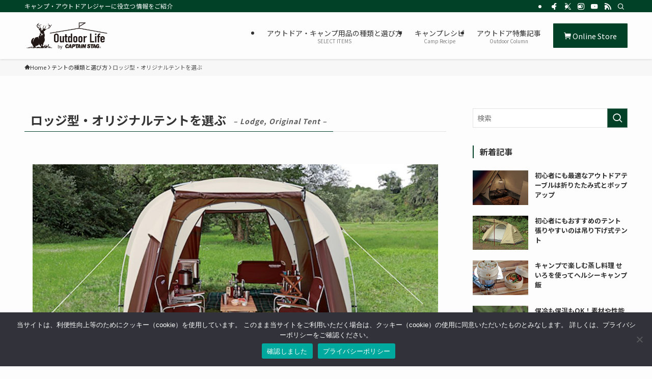

--- FILE ---
content_type: text/html; charset=UTF-8
request_url: https://www.captainstag.net/outdoor-life/tent/tentlist-variety/
body_size: 199654
content:
<!DOCTYPE html>
<html lang="ja" data-loaded="false" data-scrolled="false" data-spmenu="closed">
<head>
<meta charset="utf-8">
<meta name="format-detection" content="telephone=no">
<meta http-equiv="X-UA-Compatible" content="IE=edge">
<meta name="viewport" content="width=device-width, viewport-fit=cover">
<title>ロッジ型・オリジナルテントを選ぶ | テントの種類と選び方 | アウトドアお役立ち情報</title>
<meta name='robots' content='max-image-preview:large' />
<link rel="alternate" type="application/rss+xml" title="アウトドアお役立ち情報 - OUTDOOR LIFE &raquo; フィード" href="https://www.captainstag.net/outdoor-life/feed/" />
<link rel="alternate" type="application/rss+xml" title="アウトドアお役立ち情報 - OUTDOOR LIFE &raquo; コメントフィード" href="https://www.captainstag.net/outdoor-life/comments/feed/" />

<!-- SEO SIMPLE PACK 3.6.2 -->
<meta name="description" content="ロッジ型・オリジナルテントは、スクリーンやシェルタードームなど、多様なアイテムが登場し最近人気が再燃中で要チェックのテントです。キャプテンスタッグも特徴的なロッジ型テントやオリジナルテントをラインナップしています。">
<link rel="canonical" href="https://www.captainstag.net/outdoor-life/tent/tentlist-variety/">
<meta property="og:locale" content="ja_JP">
<meta property="og:type" content="article">
<meta property="og:image" content="https://www.captainstag.net/kzq/wp-content/uploads/2022/10/img_lodge_header.jpg">
<meta property="og:title" content="ロッジ型・オリジナルテントを選ぶ | テントの種類と選び方 | アウトドアお役立ち情報">
<meta property="og:description" content="ロッジ型・オリジナルテントは、スクリーンやシェルタードームなど、多様なアイテムが登場し最近人気が再燃中で要チェックのテントです。キャプテンスタッグも特徴的なロッジ型テントやオリジナルテントをラインナップしています。">
<meta property="og:url" content="https://www.captainstag.net/outdoor-life/tent/tentlist-variety/">
<meta property="og:site_name" content="アウトドアお役立ち情報 - OUTDOOR LIFE">
<meta property="article:publisher" content="https://www.facebook.com/captainstag.outdoor">
<meta name="twitter:card" content="summary_large_image">
<meta name="twitter:site" content="captainstag_jp">
<!-- Google Analytics (gtag.js) -->
<script async src="https://www.googletagmanager.com/gtag/js?id=G-1033SSXWPE"></script>
<script>
	window.dataLayer = window.dataLayer || [];
	function gtag(){dataLayer.push(arguments);}
	gtag("js", new Date());
	gtag("config", "G-1033SSXWPE");
	gtag("config", "UA-10907686-7");
</script>
	<!-- / SEO SIMPLE PACK -->

<style id='wp-img-auto-sizes-contain-inline-css' type='text/css'>
img:is([sizes=auto i],[sizes^="auto," i]){contain-intrinsic-size:3000px 1500px}
/*# sourceURL=wp-img-auto-sizes-contain-inline-css */
</style>
<link rel='stylesheet' id='font-awesome-all-css' href='https://www.captainstag.net/kzq/wp-content/themes/swell/assets/font-awesome/v6/css/all.min.css?ver=2.16.0' type='text/css' media='all' />
<style id='wp-block-library-inline-css' type='text/css'>
:root{--wp-block-synced-color:#7a00df;--wp-block-synced-color--rgb:122,0,223;--wp-bound-block-color:var(--wp-block-synced-color);--wp-editor-canvas-background:#ddd;--wp-admin-theme-color:#007cba;--wp-admin-theme-color--rgb:0,124,186;--wp-admin-theme-color-darker-10:#006ba1;--wp-admin-theme-color-darker-10--rgb:0,107,160.5;--wp-admin-theme-color-darker-20:#005a87;--wp-admin-theme-color-darker-20--rgb:0,90,135;--wp-admin-border-width-focus:2px}@media (min-resolution:192dpi){:root{--wp-admin-border-width-focus:1.5px}}.wp-element-button{cursor:pointer}:root .has-very-light-gray-background-color{background-color:#eee}:root .has-very-dark-gray-background-color{background-color:#313131}:root .has-very-light-gray-color{color:#eee}:root .has-very-dark-gray-color{color:#313131}:root .has-vivid-green-cyan-to-vivid-cyan-blue-gradient-background{background:linear-gradient(135deg,#00d084,#0693e3)}:root .has-purple-crush-gradient-background{background:linear-gradient(135deg,#34e2e4,#4721fb 50%,#ab1dfe)}:root .has-hazy-dawn-gradient-background{background:linear-gradient(135deg,#faaca8,#dad0ec)}:root .has-subdued-olive-gradient-background{background:linear-gradient(135deg,#fafae1,#67a671)}:root .has-atomic-cream-gradient-background{background:linear-gradient(135deg,#fdd79a,#004a59)}:root .has-nightshade-gradient-background{background:linear-gradient(135deg,#330968,#31cdcf)}:root .has-midnight-gradient-background{background:linear-gradient(135deg,#020381,#2874fc)}:root{--wp--preset--font-size--normal:16px;--wp--preset--font-size--huge:42px}.has-regular-font-size{font-size:1em}.has-larger-font-size{font-size:2.625em}.has-normal-font-size{font-size:var(--wp--preset--font-size--normal)}.has-huge-font-size{font-size:var(--wp--preset--font-size--huge)}.has-text-align-center{text-align:center}.has-text-align-left{text-align:left}.has-text-align-right{text-align:right}.has-fit-text{white-space:nowrap!important}#end-resizable-editor-section{display:none}.aligncenter{clear:both}.items-justified-left{justify-content:flex-start}.items-justified-center{justify-content:center}.items-justified-right{justify-content:flex-end}.items-justified-space-between{justify-content:space-between}.screen-reader-text{border:0;clip-path:inset(50%);height:1px;margin:-1px;overflow:hidden;padding:0;position:absolute;width:1px;word-wrap:normal!important}.screen-reader-text:focus{background-color:#ddd;clip-path:none;color:#444;display:block;font-size:1em;height:auto;left:5px;line-height:normal;padding:15px 23px 14px;text-decoration:none;top:5px;width:auto;z-index:100000}html :where(.has-border-color){border-style:solid}html :where([style*=border-top-color]){border-top-style:solid}html :where([style*=border-right-color]){border-right-style:solid}html :where([style*=border-bottom-color]){border-bottom-style:solid}html :where([style*=border-left-color]){border-left-style:solid}html :where([style*=border-width]){border-style:solid}html :where([style*=border-top-width]){border-top-style:solid}html :where([style*=border-right-width]){border-right-style:solid}html :where([style*=border-bottom-width]){border-bottom-style:solid}html :where([style*=border-left-width]){border-left-style:solid}html :where(img[class*=wp-image-]){height:auto;max-width:100%}:where(figure){margin:0 0 1em}html :where(.is-position-sticky){--wp-admin--admin-bar--position-offset:var(--wp-admin--admin-bar--height,0px)}@media screen and (max-width:600px){html :where(.is-position-sticky){--wp-admin--admin-bar--position-offset:0px}}

/*# sourceURL=wp-block-library-inline-css */
</style><style id='wp-block-button-inline-css' type='text/css'>
.wp-block-button__link{align-content:center;box-sizing:border-box;cursor:pointer;display:inline-block;height:100%;text-align:center;word-break:break-word}.wp-block-button__link.aligncenter{text-align:center}.wp-block-button__link.alignright{text-align:right}:where(.wp-block-button__link){border-radius:9999px;box-shadow:none;padding:calc(.667em + 2px) calc(1.333em + 2px);text-decoration:none}.wp-block-button[style*=text-decoration] .wp-block-button__link{text-decoration:inherit}.wp-block-buttons>.wp-block-button.has-custom-width{max-width:none}.wp-block-buttons>.wp-block-button.has-custom-width .wp-block-button__link{width:100%}.wp-block-buttons>.wp-block-button.has-custom-font-size .wp-block-button__link{font-size:inherit}.wp-block-buttons>.wp-block-button.wp-block-button__width-25{width:calc(25% - var(--wp--style--block-gap, .5em)*.75)}.wp-block-buttons>.wp-block-button.wp-block-button__width-50{width:calc(50% - var(--wp--style--block-gap, .5em)*.5)}.wp-block-buttons>.wp-block-button.wp-block-button__width-75{width:calc(75% - var(--wp--style--block-gap, .5em)*.25)}.wp-block-buttons>.wp-block-button.wp-block-button__width-100{flex-basis:100%;width:100%}.wp-block-buttons.is-vertical>.wp-block-button.wp-block-button__width-25{width:25%}.wp-block-buttons.is-vertical>.wp-block-button.wp-block-button__width-50{width:50%}.wp-block-buttons.is-vertical>.wp-block-button.wp-block-button__width-75{width:75%}.wp-block-button.is-style-squared,.wp-block-button__link.wp-block-button.is-style-squared{border-radius:0}.wp-block-button.no-border-radius,.wp-block-button__link.no-border-radius{border-radius:0!important}:root :where(.wp-block-button .wp-block-button__link.is-style-outline),:root :where(.wp-block-button.is-style-outline>.wp-block-button__link){border:2px solid;padding:.667em 1.333em}:root :where(.wp-block-button .wp-block-button__link.is-style-outline:not(.has-text-color)),:root :where(.wp-block-button.is-style-outline>.wp-block-button__link:not(.has-text-color)){color:currentColor}:root :where(.wp-block-button .wp-block-button__link.is-style-outline:not(.has-background)),:root :where(.wp-block-button.is-style-outline>.wp-block-button__link:not(.has-background)){background-color:initial;background-image:none}
/*# sourceURL=https://www.captainstag.net/kzq/wp-includes/blocks/button/style.min.css */
</style>
<style id='wp-block-heading-inline-css' type='text/css'>
h1:where(.wp-block-heading).has-background,h2:where(.wp-block-heading).has-background,h3:where(.wp-block-heading).has-background,h4:where(.wp-block-heading).has-background,h5:where(.wp-block-heading).has-background,h6:where(.wp-block-heading).has-background{padding:1.25em 2.375em}h1.has-text-align-left[style*=writing-mode]:where([style*=vertical-lr]),h1.has-text-align-right[style*=writing-mode]:where([style*=vertical-rl]),h2.has-text-align-left[style*=writing-mode]:where([style*=vertical-lr]),h2.has-text-align-right[style*=writing-mode]:where([style*=vertical-rl]),h3.has-text-align-left[style*=writing-mode]:where([style*=vertical-lr]),h3.has-text-align-right[style*=writing-mode]:where([style*=vertical-rl]),h4.has-text-align-left[style*=writing-mode]:where([style*=vertical-lr]),h4.has-text-align-right[style*=writing-mode]:where([style*=vertical-rl]),h5.has-text-align-left[style*=writing-mode]:where([style*=vertical-lr]),h5.has-text-align-right[style*=writing-mode]:where([style*=vertical-rl]),h6.has-text-align-left[style*=writing-mode]:where([style*=vertical-lr]),h6.has-text-align-right[style*=writing-mode]:where([style*=vertical-rl]){rotate:180deg}
/*# sourceURL=https://www.captainstag.net/kzq/wp-includes/blocks/heading/style.min.css */
</style>
<style id='wp-block-image-inline-css' type='text/css'>
.wp-block-image>a,.wp-block-image>figure>a{display:inline-block}.wp-block-image img{box-sizing:border-box;height:auto;max-width:100%;vertical-align:bottom}@media not (prefers-reduced-motion){.wp-block-image img.hide{visibility:hidden}.wp-block-image img.show{animation:show-content-image .4s}}.wp-block-image[style*=border-radius] img,.wp-block-image[style*=border-radius]>a{border-radius:inherit}.wp-block-image.has-custom-border img{box-sizing:border-box}.wp-block-image.aligncenter{text-align:center}.wp-block-image.alignfull>a,.wp-block-image.alignwide>a{width:100%}.wp-block-image.alignfull img,.wp-block-image.alignwide img{height:auto;width:100%}.wp-block-image .aligncenter,.wp-block-image .alignleft,.wp-block-image .alignright,.wp-block-image.aligncenter,.wp-block-image.alignleft,.wp-block-image.alignright{display:table}.wp-block-image .aligncenter>figcaption,.wp-block-image .alignleft>figcaption,.wp-block-image .alignright>figcaption,.wp-block-image.aligncenter>figcaption,.wp-block-image.alignleft>figcaption,.wp-block-image.alignright>figcaption{caption-side:bottom;display:table-caption}.wp-block-image .alignleft{float:left;margin:.5em 1em .5em 0}.wp-block-image .alignright{float:right;margin:.5em 0 .5em 1em}.wp-block-image .aligncenter{margin-left:auto;margin-right:auto}.wp-block-image :where(figcaption){margin-bottom:1em;margin-top:.5em}.wp-block-image.is-style-circle-mask img{border-radius:9999px}@supports ((-webkit-mask-image:none) or (mask-image:none)) or (-webkit-mask-image:none){.wp-block-image.is-style-circle-mask img{border-radius:0;-webkit-mask-image:url('data:image/svg+xml;utf8,<svg viewBox="0 0 100 100" xmlns="http://www.w3.org/2000/svg"><circle cx="50" cy="50" r="50"/></svg>');mask-image:url('data:image/svg+xml;utf8,<svg viewBox="0 0 100 100" xmlns="http://www.w3.org/2000/svg"><circle cx="50" cy="50" r="50"/></svg>');mask-mode:alpha;-webkit-mask-position:center;mask-position:center;-webkit-mask-repeat:no-repeat;mask-repeat:no-repeat;-webkit-mask-size:contain;mask-size:contain}}:root :where(.wp-block-image.is-style-rounded img,.wp-block-image .is-style-rounded img){border-radius:9999px}.wp-block-image figure{margin:0}.wp-lightbox-container{display:flex;flex-direction:column;position:relative}.wp-lightbox-container img{cursor:zoom-in}.wp-lightbox-container img:hover+button{opacity:1}.wp-lightbox-container button{align-items:center;backdrop-filter:blur(16px) saturate(180%);background-color:#5a5a5a40;border:none;border-radius:4px;cursor:zoom-in;display:flex;height:20px;justify-content:center;opacity:0;padding:0;position:absolute;right:16px;text-align:center;top:16px;width:20px;z-index:100}@media not (prefers-reduced-motion){.wp-lightbox-container button{transition:opacity .2s ease}}.wp-lightbox-container button:focus-visible{outline:3px auto #5a5a5a40;outline:3px auto -webkit-focus-ring-color;outline-offset:3px}.wp-lightbox-container button:hover{cursor:pointer;opacity:1}.wp-lightbox-container button:focus{opacity:1}.wp-lightbox-container button:focus,.wp-lightbox-container button:hover,.wp-lightbox-container button:not(:hover):not(:active):not(.has-background){background-color:#5a5a5a40;border:none}.wp-lightbox-overlay{box-sizing:border-box;cursor:zoom-out;height:100vh;left:0;overflow:hidden;position:fixed;top:0;visibility:hidden;width:100%;z-index:100000}.wp-lightbox-overlay .close-button{align-items:center;cursor:pointer;display:flex;justify-content:center;min-height:40px;min-width:40px;padding:0;position:absolute;right:calc(env(safe-area-inset-right) + 16px);top:calc(env(safe-area-inset-top) + 16px);z-index:5000000}.wp-lightbox-overlay .close-button:focus,.wp-lightbox-overlay .close-button:hover,.wp-lightbox-overlay .close-button:not(:hover):not(:active):not(.has-background){background:none;border:none}.wp-lightbox-overlay .lightbox-image-container{height:var(--wp--lightbox-container-height);left:50%;overflow:hidden;position:absolute;top:50%;transform:translate(-50%,-50%);transform-origin:top left;width:var(--wp--lightbox-container-width);z-index:9999999999}.wp-lightbox-overlay .wp-block-image{align-items:center;box-sizing:border-box;display:flex;height:100%;justify-content:center;margin:0;position:relative;transform-origin:0 0;width:100%;z-index:3000000}.wp-lightbox-overlay .wp-block-image img{height:var(--wp--lightbox-image-height);min-height:var(--wp--lightbox-image-height);min-width:var(--wp--lightbox-image-width);width:var(--wp--lightbox-image-width)}.wp-lightbox-overlay .wp-block-image figcaption{display:none}.wp-lightbox-overlay button{background:none;border:none}.wp-lightbox-overlay .scrim{background-color:#fff;height:100%;opacity:.9;position:absolute;width:100%;z-index:2000000}.wp-lightbox-overlay.active{visibility:visible}@media not (prefers-reduced-motion){.wp-lightbox-overlay.active{animation:turn-on-visibility .25s both}.wp-lightbox-overlay.active img{animation:turn-on-visibility .35s both}.wp-lightbox-overlay.show-closing-animation:not(.active){animation:turn-off-visibility .35s both}.wp-lightbox-overlay.show-closing-animation:not(.active) img{animation:turn-off-visibility .25s both}.wp-lightbox-overlay.zoom.active{animation:none;opacity:1;visibility:visible}.wp-lightbox-overlay.zoom.active .lightbox-image-container{animation:lightbox-zoom-in .4s}.wp-lightbox-overlay.zoom.active .lightbox-image-container img{animation:none}.wp-lightbox-overlay.zoom.active .scrim{animation:turn-on-visibility .4s forwards}.wp-lightbox-overlay.zoom.show-closing-animation:not(.active){animation:none}.wp-lightbox-overlay.zoom.show-closing-animation:not(.active) .lightbox-image-container{animation:lightbox-zoom-out .4s}.wp-lightbox-overlay.zoom.show-closing-animation:not(.active) .lightbox-image-container img{animation:none}.wp-lightbox-overlay.zoom.show-closing-animation:not(.active) .scrim{animation:turn-off-visibility .4s forwards}}@keyframes show-content-image{0%{visibility:hidden}99%{visibility:hidden}to{visibility:visible}}@keyframes turn-on-visibility{0%{opacity:0}to{opacity:1}}@keyframes turn-off-visibility{0%{opacity:1;visibility:visible}99%{opacity:0;visibility:visible}to{opacity:0;visibility:hidden}}@keyframes lightbox-zoom-in{0%{transform:translate(calc((-100vw + var(--wp--lightbox-scrollbar-width))/2 + var(--wp--lightbox-initial-left-position)),calc(-50vh + var(--wp--lightbox-initial-top-position))) scale(var(--wp--lightbox-scale))}to{transform:translate(-50%,-50%) scale(1)}}@keyframes lightbox-zoom-out{0%{transform:translate(-50%,-50%) scale(1);visibility:visible}99%{visibility:visible}to{transform:translate(calc((-100vw + var(--wp--lightbox-scrollbar-width))/2 + var(--wp--lightbox-initial-left-position)),calc(-50vh + var(--wp--lightbox-initial-top-position))) scale(var(--wp--lightbox-scale));visibility:hidden}}
/*# sourceURL=https://www.captainstag.net/kzq/wp-includes/blocks/image/style.min.css */
</style>
<style id='wp-block-list-inline-css' type='text/css'>
ol,ul{box-sizing:border-box}:root :where(.wp-block-list.has-background){padding:1.25em 2.375em}
/*# sourceURL=https://www.captainstag.net/kzq/wp-includes/blocks/list/style.min.css */
</style>
<style id='wp-block-buttons-inline-css' type='text/css'>
.wp-block-buttons{box-sizing:border-box}.wp-block-buttons.is-vertical{flex-direction:column}.wp-block-buttons.is-vertical>.wp-block-button:last-child{margin-bottom:0}.wp-block-buttons>.wp-block-button{display:inline-block;margin:0}.wp-block-buttons.is-content-justification-left{justify-content:flex-start}.wp-block-buttons.is-content-justification-left.is-vertical{align-items:flex-start}.wp-block-buttons.is-content-justification-center{justify-content:center}.wp-block-buttons.is-content-justification-center.is-vertical{align-items:center}.wp-block-buttons.is-content-justification-right{justify-content:flex-end}.wp-block-buttons.is-content-justification-right.is-vertical{align-items:flex-end}.wp-block-buttons.is-content-justification-space-between{justify-content:space-between}.wp-block-buttons.aligncenter{text-align:center}.wp-block-buttons:not(.is-content-justification-space-between,.is-content-justification-right,.is-content-justification-left,.is-content-justification-center) .wp-block-button.aligncenter{margin-left:auto;margin-right:auto;width:100%}.wp-block-buttons[style*=text-decoration] .wp-block-button,.wp-block-buttons[style*=text-decoration] .wp-block-button__link{text-decoration:inherit}.wp-block-buttons.has-custom-font-size .wp-block-button__link{font-size:inherit}.wp-block-buttons .wp-block-button__link{width:100%}.wp-block-button.aligncenter{text-align:center}
/*# sourceURL=https://www.captainstag.net/kzq/wp-includes/blocks/buttons/style.min.css */
</style>
<style id='wp-block-embed-inline-css' type='text/css'>
.wp-block-embed.alignleft,.wp-block-embed.alignright,.wp-block[data-align=left]>[data-type="core/embed"],.wp-block[data-align=right]>[data-type="core/embed"]{max-width:360px;width:100%}.wp-block-embed.alignleft .wp-block-embed__wrapper,.wp-block-embed.alignright .wp-block-embed__wrapper,.wp-block[data-align=left]>[data-type="core/embed"] .wp-block-embed__wrapper,.wp-block[data-align=right]>[data-type="core/embed"] .wp-block-embed__wrapper{min-width:280px}.wp-block-cover .wp-block-embed{min-height:240px;min-width:320px}.wp-block-embed{overflow-wrap:break-word}.wp-block-embed :where(figcaption){margin-bottom:1em;margin-top:.5em}.wp-block-embed iframe{max-width:100%}.wp-block-embed__wrapper{position:relative}.wp-embed-responsive .wp-has-aspect-ratio .wp-block-embed__wrapper:before{content:"";display:block;padding-top:50%}.wp-embed-responsive .wp-has-aspect-ratio iframe{bottom:0;height:100%;left:0;position:absolute;right:0;top:0;width:100%}.wp-embed-responsive .wp-embed-aspect-21-9 .wp-block-embed__wrapper:before{padding-top:42.85%}.wp-embed-responsive .wp-embed-aspect-18-9 .wp-block-embed__wrapper:before{padding-top:50%}.wp-embed-responsive .wp-embed-aspect-16-9 .wp-block-embed__wrapper:before{padding-top:56.25%}.wp-embed-responsive .wp-embed-aspect-4-3 .wp-block-embed__wrapper:before{padding-top:75%}.wp-embed-responsive .wp-embed-aspect-1-1 .wp-block-embed__wrapper:before{padding-top:100%}.wp-embed-responsive .wp-embed-aspect-9-16 .wp-block-embed__wrapper:before{padding-top:177.77%}.wp-embed-responsive .wp-embed-aspect-1-2 .wp-block-embed__wrapper:before{padding-top:200%}
/*# sourceURL=https://www.captainstag.net/kzq/wp-includes/blocks/embed/style.min.css */
</style>
<style id='wp-block-paragraph-inline-css' type='text/css'>
.is-small-text{font-size:.875em}.is-regular-text{font-size:1em}.is-large-text{font-size:2.25em}.is-larger-text{font-size:3em}.has-drop-cap:not(:focus):first-letter{float:left;font-size:8.4em;font-style:normal;font-weight:100;line-height:.68;margin:.05em .1em 0 0;text-transform:uppercase}body.rtl .has-drop-cap:not(:focus):first-letter{float:none;margin-left:.1em}p.has-drop-cap.has-background{overflow:hidden}:root :where(p.has-background){padding:1.25em 2.375em}:where(p.has-text-color:not(.has-link-color)) a{color:inherit}p.has-text-align-left[style*="writing-mode:vertical-lr"],p.has-text-align-right[style*="writing-mode:vertical-rl"]{rotate:180deg}
/*# sourceURL=https://www.captainstag.net/kzq/wp-includes/blocks/paragraph/style.min.css */
</style>
<style id='wp-block-preformatted-inline-css' type='text/css'>
.wp-block-preformatted{box-sizing:border-box;white-space:pre-wrap}:where(.wp-block-preformatted.has-background){padding:1.25em 2.375em}
/*# sourceURL=https://www.captainstag.net/kzq/wp-includes/blocks/preformatted/style.min.css */
</style>
<style id='wp-block-table-inline-css' type='text/css'>
.wp-block-table{overflow-x:auto}.wp-block-table table{border-collapse:collapse;width:100%}.wp-block-table thead{border-bottom:3px solid}.wp-block-table tfoot{border-top:3px solid}.wp-block-table td,.wp-block-table th{border:1px solid;padding:.5em}.wp-block-table .has-fixed-layout{table-layout:fixed;width:100%}.wp-block-table .has-fixed-layout td,.wp-block-table .has-fixed-layout th{word-break:break-word}.wp-block-table.aligncenter,.wp-block-table.alignleft,.wp-block-table.alignright{display:table;width:auto}.wp-block-table.aligncenter td,.wp-block-table.aligncenter th,.wp-block-table.alignleft td,.wp-block-table.alignleft th,.wp-block-table.alignright td,.wp-block-table.alignright th{word-break:break-word}.wp-block-table .has-subtle-light-gray-background-color{background-color:#f3f4f5}.wp-block-table .has-subtle-pale-green-background-color{background-color:#e9fbe5}.wp-block-table .has-subtle-pale-blue-background-color{background-color:#e7f5fe}.wp-block-table .has-subtle-pale-pink-background-color{background-color:#fcf0ef}.wp-block-table.is-style-stripes{background-color:initial;border-collapse:inherit;border-spacing:0}.wp-block-table.is-style-stripes tbody tr:nth-child(odd){background-color:#f0f0f0}.wp-block-table.is-style-stripes.has-subtle-light-gray-background-color tbody tr:nth-child(odd){background-color:#f3f4f5}.wp-block-table.is-style-stripes.has-subtle-pale-green-background-color tbody tr:nth-child(odd){background-color:#e9fbe5}.wp-block-table.is-style-stripes.has-subtle-pale-blue-background-color tbody tr:nth-child(odd){background-color:#e7f5fe}.wp-block-table.is-style-stripes.has-subtle-pale-pink-background-color tbody tr:nth-child(odd){background-color:#fcf0ef}.wp-block-table.is-style-stripes td,.wp-block-table.is-style-stripes th{border-color:#0000}.wp-block-table.is-style-stripes{border-bottom:1px solid #f0f0f0}.wp-block-table .has-border-color td,.wp-block-table .has-border-color th,.wp-block-table .has-border-color tr,.wp-block-table .has-border-color>*{border-color:inherit}.wp-block-table table[style*=border-top-color] tr:first-child,.wp-block-table table[style*=border-top-color] tr:first-child td,.wp-block-table table[style*=border-top-color] tr:first-child th,.wp-block-table table[style*=border-top-color]>*,.wp-block-table table[style*=border-top-color]>* td,.wp-block-table table[style*=border-top-color]>* th{border-top-color:inherit}.wp-block-table table[style*=border-top-color] tr:not(:first-child){border-top-color:initial}.wp-block-table table[style*=border-right-color] td:last-child,.wp-block-table table[style*=border-right-color] th,.wp-block-table table[style*=border-right-color] tr,.wp-block-table table[style*=border-right-color]>*{border-right-color:inherit}.wp-block-table table[style*=border-bottom-color] tr:last-child,.wp-block-table table[style*=border-bottom-color] tr:last-child td,.wp-block-table table[style*=border-bottom-color] tr:last-child th,.wp-block-table table[style*=border-bottom-color]>*,.wp-block-table table[style*=border-bottom-color]>* td,.wp-block-table table[style*=border-bottom-color]>* th{border-bottom-color:inherit}.wp-block-table table[style*=border-bottom-color] tr:not(:last-child){border-bottom-color:initial}.wp-block-table table[style*=border-left-color] td:first-child,.wp-block-table table[style*=border-left-color] th,.wp-block-table table[style*=border-left-color] tr,.wp-block-table table[style*=border-left-color]>*{border-left-color:inherit}.wp-block-table table[style*=border-style] td,.wp-block-table table[style*=border-style] th,.wp-block-table table[style*=border-style] tr,.wp-block-table table[style*=border-style]>*{border-style:inherit}.wp-block-table table[style*=border-width] td,.wp-block-table table[style*=border-width] th,.wp-block-table table[style*=border-width] tr,.wp-block-table table[style*=border-width]>*{border-style:inherit;border-width:inherit}
/*# sourceURL=https://www.captainstag.net/kzq/wp-includes/blocks/table/style.min.css */
</style>
<style id='global-styles-inline-css' type='text/css'>
:root{--wp--preset--aspect-ratio--square: 1;--wp--preset--aspect-ratio--4-3: 4/3;--wp--preset--aspect-ratio--3-4: 3/4;--wp--preset--aspect-ratio--3-2: 3/2;--wp--preset--aspect-ratio--2-3: 2/3;--wp--preset--aspect-ratio--16-9: 16/9;--wp--preset--aspect-ratio--9-16: 9/16;--wp--preset--color--black: #000;--wp--preset--color--cyan-bluish-gray: #abb8c3;--wp--preset--color--white: #fff;--wp--preset--color--pale-pink: #f78da7;--wp--preset--color--vivid-red: #cf2e2e;--wp--preset--color--luminous-vivid-orange: #ff6900;--wp--preset--color--luminous-vivid-amber: #fcb900;--wp--preset--color--light-green-cyan: #7bdcb5;--wp--preset--color--vivid-green-cyan: #00d084;--wp--preset--color--pale-cyan-blue: #8ed1fc;--wp--preset--color--vivid-cyan-blue: #0693e3;--wp--preset--color--vivid-purple: #9b51e0;--wp--preset--color--swl-main: var(--color_main);--wp--preset--color--swl-main-thin: var(--color_main_thin);--wp--preset--color--swl-gray: var(--color_gray);--wp--preset--color--swl-deep-01: var(--color_deep01);--wp--preset--color--swl-deep-02: var(--color_deep02);--wp--preset--color--swl-deep-03: var(--color_deep03);--wp--preset--color--swl-deep-04: var(--color_deep04);--wp--preset--color--swl-pale-01: var(--color_pale01);--wp--preset--color--swl-pale-02: var(--color_pale02);--wp--preset--color--swl-pale-03: var(--color_pale03);--wp--preset--color--swl-pale-04: var(--color_pale04);--wp--preset--gradient--vivid-cyan-blue-to-vivid-purple: linear-gradient(135deg,rgb(6,147,227) 0%,rgb(155,81,224) 100%);--wp--preset--gradient--light-green-cyan-to-vivid-green-cyan: linear-gradient(135deg,rgb(122,220,180) 0%,rgb(0,208,130) 100%);--wp--preset--gradient--luminous-vivid-amber-to-luminous-vivid-orange: linear-gradient(135deg,rgb(252,185,0) 0%,rgb(255,105,0) 100%);--wp--preset--gradient--luminous-vivid-orange-to-vivid-red: linear-gradient(135deg,rgb(255,105,0) 0%,rgb(207,46,46) 100%);--wp--preset--gradient--very-light-gray-to-cyan-bluish-gray: linear-gradient(135deg,rgb(238,238,238) 0%,rgb(169,184,195) 100%);--wp--preset--gradient--cool-to-warm-spectrum: linear-gradient(135deg,rgb(74,234,220) 0%,rgb(151,120,209) 20%,rgb(207,42,186) 40%,rgb(238,44,130) 60%,rgb(251,105,98) 80%,rgb(254,248,76) 100%);--wp--preset--gradient--blush-light-purple: linear-gradient(135deg,rgb(255,206,236) 0%,rgb(152,150,240) 100%);--wp--preset--gradient--blush-bordeaux: linear-gradient(135deg,rgb(254,205,165) 0%,rgb(254,45,45) 50%,rgb(107,0,62) 100%);--wp--preset--gradient--luminous-dusk: linear-gradient(135deg,rgb(255,203,112) 0%,rgb(199,81,192) 50%,rgb(65,88,208) 100%);--wp--preset--gradient--pale-ocean: linear-gradient(135deg,rgb(255,245,203) 0%,rgb(182,227,212) 50%,rgb(51,167,181) 100%);--wp--preset--gradient--electric-grass: linear-gradient(135deg,rgb(202,248,128) 0%,rgb(113,206,126) 100%);--wp--preset--gradient--midnight: linear-gradient(135deg,rgb(2,3,129) 0%,rgb(40,116,252) 100%);--wp--preset--font-size--small: 0.9em;--wp--preset--font-size--medium: 1.1em;--wp--preset--font-size--large: 1.25em;--wp--preset--font-size--x-large: 42px;--wp--preset--font-size--xs: 0.75em;--wp--preset--font-size--huge: 1.6em;--wp--preset--spacing--20: 0.44rem;--wp--preset--spacing--30: 0.67rem;--wp--preset--spacing--40: 1rem;--wp--preset--spacing--50: 1.5rem;--wp--preset--spacing--60: 2.25rem;--wp--preset--spacing--70: 3.38rem;--wp--preset--spacing--80: 5.06rem;--wp--preset--shadow--natural: 6px 6px 9px rgba(0, 0, 0, 0.2);--wp--preset--shadow--deep: 12px 12px 50px rgba(0, 0, 0, 0.4);--wp--preset--shadow--sharp: 6px 6px 0px rgba(0, 0, 0, 0.2);--wp--preset--shadow--outlined: 6px 6px 0px -3px rgb(255, 255, 255), 6px 6px rgb(0, 0, 0);--wp--preset--shadow--crisp: 6px 6px 0px rgb(0, 0, 0);}:where(.is-layout-flex){gap: 0.5em;}:where(.is-layout-grid){gap: 0.5em;}body .is-layout-flex{display: flex;}.is-layout-flex{flex-wrap: wrap;align-items: center;}.is-layout-flex > :is(*, div){margin: 0;}body .is-layout-grid{display: grid;}.is-layout-grid > :is(*, div){margin: 0;}:where(.wp-block-columns.is-layout-flex){gap: 2em;}:where(.wp-block-columns.is-layout-grid){gap: 2em;}:where(.wp-block-post-template.is-layout-flex){gap: 1.25em;}:where(.wp-block-post-template.is-layout-grid){gap: 1.25em;}.has-black-color{color: var(--wp--preset--color--black) !important;}.has-cyan-bluish-gray-color{color: var(--wp--preset--color--cyan-bluish-gray) !important;}.has-white-color{color: var(--wp--preset--color--white) !important;}.has-pale-pink-color{color: var(--wp--preset--color--pale-pink) !important;}.has-vivid-red-color{color: var(--wp--preset--color--vivid-red) !important;}.has-luminous-vivid-orange-color{color: var(--wp--preset--color--luminous-vivid-orange) !important;}.has-luminous-vivid-amber-color{color: var(--wp--preset--color--luminous-vivid-amber) !important;}.has-light-green-cyan-color{color: var(--wp--preset--color--light-green-cyan) !important;}.has-vivid-green-cyan-color{color: var(--wp--preset--color--vivid-green-cyan) !important;}.has-pale-cyan-blue-color{color: var(--wp--preset--color--pale-cyan-blue) !important;}.has-vivid-cyan-blue-color{color: var(--wp--preset--color--vivid-cyan-blue) !important;}.has-vivid-purple-color{color: var(--wp--preset--color--vivid-purple) !important;}.has-black-background-color{background-color: var(--wp--preset--color--black) !important;}.has-cyan-bluish-gray-background-color{background-color: var(--wp--preset--color--cyan-bluish-gray) !important;}.has-white-background-color{background-color: var(--wp--preset--color--white) !important;}.has-pale-pink-background-color{background-color: var(--wp--preset--color--pale-pink) !important;}.has-vivid-red-background-color{background-color: var(--wp--preset--color--vivid-red) !important;}.has-luminous-vivid-orange-background-color{background-color: var(--wp--preset--color--luminous-vivid-orange) !important;}.has-luminous-vivid-amber-background-color{background-color: var(--wp--preset--color--luminous-vivid-amber) !important;}.has-light-green-cyan-background-color{background-color: var(--wp--preset--color--light-green-cyan) !important;}.has-vivid-green-cyan-background-color{background-color: var(--wp--preset--color--vivid-green-cyan) !important;}.has-pale-cyan-blue-background-color{background-color: var(--wp--preset--color--pale-cyan-blue) !important;}.has-vivid-cyan-blue-background-color{background-color: var(--wp--preset--color--vivid-cyan-blue) !important;}.has-vivid-purple-background-color{background-color: var(--wp--preset--color--vivid-purple) !important;}.has-black-border-color{border-color: var(--wp--preset--color--black) !important;}.has-cyan-bluish-gray-border-color{border-color: var(--wp--preset--color--cyan-bluish-gray) !important;}.has-white-border-color{border-color: var(--wp--preset--color--white) !important;}.has-pale-pink-border-color{border-color: var(--wp--preset--color--pale-pink) !important;}.has-vivid-red-border-color{border-color: var(--wp--preset--color--vivid-red) !important;}.has-luminous-vivid-orange-border-color{border-color: var(--wp--preset--color--luminous-vivid-orange) !important;}.has-luminous-vivid-amber-border-color{border-color: var(--wp--preset--color--luminous-vivid-amber) !important;}.has-light-green-cyan-border-color{border-color: var(--wp--preset--color--light-green-cyan) !important;}.has-vivid-green-cyan-border-color{border-color: var(--wp--preset--color--vivid-green-cyan) !important;}.has-pale-cyan-blue-border-color{border-color: var(--wp--preset--color--pale-cyan-blue) !important;}.has-vivid-cyan-blue-border-color{border-color: var(--wp--preset--color--vivid-cyan-blue) !important;}.has-vivid-purple-border-color{border-color: var(--wp--preset--color--vivid-purple) !important;}.has-vivid-cyan-blue-to-vivid-purple-gradient-background{background: var(--wp--preset--gradient--vivid-cyan-blue-to-vivid-purple) !important;}.has-light-green-cyan-to-vivid-green-cyan-gradient-background{background: var(--wp--preset--gradient--light-green-cyan-to-vivid-green-cyan) !important;}.has-luminous-vivid-amber-to-luminous-vivid-orange-gradient-background{background: var(--wp--preset--gradient--luminous-vivid-amber-to-luminous-vivid-orange) !important;}.has-luminous-vivid-orange-to-vivid-red-gradient-background{background: var(--wp--preset--gradient--luminous-vivid-orange-to-vivid-red) !important;}.has-very-light-gray-to-cyan-bluish-gray-gradient-background{background: var(--wp--preset--gradient--very-light-gray-to-cyan-bluish-gray) !important;}.has-cool-to-warm-spectrum-gradient-background{background: var(--wp--preset--gradient--cool-to-warm-spectrum) !important;}.has-blush-light-purple-gradient-background{background: var(--wp--preset--gradient--blush-light-purple) !important;}.has-blush-bordeaux-gradient-background{background: var(--wp--preset--gradient--blush-bordeaux) !important;}.has-luminous-dusk-gradient-background{background: var(--wp--preset--gradient--luminous-dusk) !important;}.has-pale-ocean-gradient-background{background: var(--wp--preset--gradient--pale-ocean) !important;}.has-electric-grass-gradient-background{background: var(--wp--preset--gradient--electric-grass) !important;}.has-midnight-gradient-background{background: var(--wp--preset--gradient--midnight) !important;}.has-small-font-size{font-size: var(--wp--preset--font-size--small) !important;}.has-medium-font-size{font-size: var(--wp--preset--font-size--medium) !important;}.has-large-font-size{font-size: var(--wp--preset--font-size--large) !important;}.has-x-large-font-size{font-size: var(--wp--preset--font-size--x-large) !important;}
/*# sourceURL=global-styles-inline-css */
</style>

<link rel='stylesheet' id='swell-icons-css' href='https://www.captainstag.net/kzq/wp-content/themes/swell/build/css/swell-icons.css?ver=2.16.0' type='text/css' media='all' />
<link rel='stylesheet' id='main_style-css' href='https://www.captainstag.net/kzq/wp-content/themes/swell/build/css/main.css?ver=2.16.0' type='text/css' media='all' />
<link rel='stylesheet' id='swell_blocks-css' href='https://www.captainstag.net/kzq/wp-content/themes/swell/build/css/blocks.css?ver=2.16.0' type='text/css' media='all' />
<style id='swell_custom-inline-css' type='text/css'>
:root{--swl-fz--content:4.2vw;--swl-font_family:"Noto Sans JP", sans-serif;--swl-font_weight:400;--color_main:#004128;--color_text:#333;--color_link:#008e31;--color_htag:#004128;--color_bg:#fdfdfd;--color_gradient1:#d8ffff;--color_gradient2:#87e7ff;--color_main_thin:rgba(0, 81, 50, 0.05 );--color_main_dark:rgba(0, 49, 30, 1 );--color_list_check:#004128;--color_list_num:#004128;--color_list_good:#2536ed;--color_list_triangle:#f4e03a;--color_list_bad:#f36060;--color_faq_q:#d55656;--color_faq_a:#6599b7;--color_icon_good:#3cd250;--color_icon_good_bg:#ecffe9;--color_icon_bad:#4b73eb;--color_icon_bad_bg:#eafaff;--color_icon_info:#f578b4;--color_icon_info_bg:#fff0fa;--color_icon_announce:#ffa537;--color_icon_announce_bg:#fff5f0;--color_icon_pen:#7a7a7a;--color_icon_pen_bg:#f7f7f7;--color_icon_book:#787364;--color_icon_book_bg:#f8f6ef;--color_icon_point:#ffa639;--color_icon_check:#86d67c;--color_icon_batsu:#f36060;--color_icon_hatena:#5295cc;--color_icon_caution:#f7da38;--color_icon_memo:#84878a;--color_deep01:#e44141;--color_deep02:#3d79d5;--color_deep03:#63a84d;--color_deep04:#f09f4d;--color_pale01:#fff2f0;--color_pale02:#f3f8fd;--color_pale03:#f1f9ee;--color_pale04:#fdf9ee;--color_mark_blue:#9bd7ff;--color_mark_green:#4ff960;--color_mark_yellow:#eded00;--color_mark_orange:#ffd3a8;--border01:solid 1px var(--color_main);--border02:double 4px var(--color_main);--border03:dashed 2px var(--color_border);--border04:solid 4px var(--color_gray);--card_posts_thumb_ratio:56.25%;--list_posts_thumb_ratio:61.805%;--big_posts_thumb_ratio:56.25%;--thumb_posts_thumb_ratio:61.805%;--blogcard_thumb_ratio:56.25%;--color_header_bg:#fdfdfd;--color_header_text:#333;--color_footer_bg:#004128;--color_footer_text:#ffffff;--container_size:1200px;--article_size:900px;--logo_size_sp:50px;--logo_size_pc:60px;--logo_size_pcfix:48px;--color_gnav_bg:#004128;}.swl-cell-bg[data-icon="doubleCircle"]{--cell-icon-color:#ffc977}.swl-cell-bg[data-icon="circle"]{--cell-icon-color:#94e29c}.swl-cell-bg[data-icon="triangle"]{--cell-icon-color:#eeda2f}.swl-cell-bg[data-icon="close"]{--cell-icon-color:#ec9191}.swl-cell-bg[data-icon="hatena"]{--cell-icon-color:#93c9da}.swl-cell-bg[data-icon="check"]{--cell-icon-color:#94e29c}.swl-cell-bg[data-icon="line"]{--cell-icon-color:#9b9b9b}.cap_box[data-colset="col1"]{--capbox-color:#1b6625;--capbox-color--bg:#ffffff}.cap_box[data-colset="col2"]{--capbox-color:#5fb9f5;--capbox-color--bg:#edf5ff}.cap_box[data-colset="col3"]{--capbox-color:#2fcd90;--capbox-color--bg:#eafaf2}.red_{--the-btn-color:#f74a4a;--the-btn-color2:#ffbc49;--the-solid-shadow: rgba(185, 56, 56, 1 )}.blue_{--the-btn-color:#338df4;--the-btn-color2:#35eaff;--the-solid-shadow: rgba(38, 106, 183, 1 )}.green_{--the-btn-color:#62d847;--the-btn-color2:#7bf7bd;--the-solid-shadow: rgba(74, 162, 53, 1 )}.is-style-btn_normal{--the-btn-radius:80px}.is-style-btn_solid{--the-btn-radius:80px}.is-style-btn_shiny{--the-btn-radius:80px}.is-style-btn_line{--the-btn-radius:80px}.post_content blockquote{padding:1.5em 3em}.post_content blockquote::before,.post_content blockquote::after{content:"\00201c";display:inline-block;position:absolute;font-size:6em;color:rgba(200, 200, 200, .4)}.post_content blockquote::before{font-family:Arial,Helvetica,sans-serif;top:4px;left:8px}.post_content blockquote::after{transform:rotate(180deg);font-family:Arial,Helvetica,sans-serif;bottom:4px;right:8px}.mark_blue{background:-webkit-linear-gradient(transparent 64%,var(--color_mark_blue) 0%);background:linear-gradient(transparent 64%,var(--color_mark_blue) 0%)}.mark_green{background:-webkit-linear-gradient(transparent 64%,var(--color_mark_green) 0%);background:linear-gradient(transparent 64%,var(--color_mark_green) 0%)}.mark_yellow{background:-webkit-linear-gradient(transparent 64%,var(--color_mark_yellow) 0%);background:linear-gradient(transparent 64%,var(--color_mark_yellow) 0%)}.mark_orange{background:-webkit-linear-gradient(transparent 64%,var(--color_mark_orange) 0%);background:linear-gradient(transparent 64%,var(--color_mark_orange) 0%)}[class*="is-style-icon_"]{color:#333;border-width:0}[class*="is-style-big_icon_"]{border-width:2px;border-style:solid}[data-col="gray"] .c-balloon__text{background:#f7f7f7;border-color:#ccc}[data-col="gray"] .c-balloon__before{border-right-color:#f7f7f7}[data-col="green"] .c-balloon__text{background:#d1f8c2;border-color:#9ddd93}[data-col="green"] .c-balloon__before{border-right-color:#d1f8c2}[data-col="blue"] .c-balloon__text{background:#e2f6ff;border-color:#93d2f0}[data-col="blue"] .c-balloon__before{border-right-color:#e2f6ff}[data-col="red"] .c-balloon__text{background:#ffebeb;border-color:#f48789}[data-col="red"] .c-balloon__before{border-right-color:#ffebeb}[data-col="yellow"] .c-balloon__text{background:#f9f7d2;border-color:#fbe593}[data-col="yellow"] .c-balloon__before{border-right-color:#f9f7d2}.-type-list2 .p-postList__body::after,.-type-big .p-postList__body::after{content: "READ MORE »";}.c-postThumb__cat{background-color:#004128;color:#fff;background-image: repeating-linear-gradient(-45deg,rgba(255,255,255,.1),rgba(255,255,255,.1) 6px,transparent 6px,transparent 12px)}.post_content h2:where(:not([class^="swell-block-"]):not(.faq_q):not(.p-postList__title)){background:var(--color_htag);padding:.75em 1em;color:#fff}.post_content h2:where(:not([class^="swell-block-"]):not(.faq_q):not(.p-postList__title))::before{position:absolute;display:block;pointer-events:none;content:"";top:-4px;left:0;width:100%;height:calc(100% + 4px);box-sizing:content-box;border-top:solid 2px var(--color_htag);border-bottom:solid 2px var(--color_htag)}.post_content h3:where(:not([class^="swell-block-"]):not(.faq_q):not(.p-postList__title)){padding:0 .5em .5em}.post_content h3:where(:not([class^="swell-block-"]):not(.faq_q):not(.p-postList__title))::before{content:"";width:100%;height:2px;background: repeating-linear-gradient(90deg, var(--color_htag) 0%, var(--color_htag) 29.3%, rgba(150,150,150,.2) 29.3%, rgba(150,150,150,.2) 100%)}.post_content h4:where(:not([class^="swell-block-"]):not(.faq_q):not(.p-postList__title)){padding:0 0 0 16px;border-left:solid 2px var(--color_htag)}.post_content h2.is-style-section_ttl{padding-bottom:.75em}.post_content h2.is-style-section_ttl::after{position:absolute;top:auto;bottom:0;left:calc(50% - 1.25em);right:auto;display:block;width:2.5em;height:1px;border-radius:2px;pointer-events:none;background:currentColor;content:""}.post_content h2.is-style-section_ttl.has-text-align-left::after{left:0px;right:auto}.post_content h2.is-style-section_ttl.has-text-align-right::after{left:auto;right:0}.l-header{box-shadow: 0 1px 4px rgba(0,0,0,.12)}.l-header__bar{color:#fff;background:var(--color_main)}.c-gnav a::after{background:var(--color_main);width:100%;height:2px;transform:scaleX(0)}.p-spHeadMenu .menu-item.-current{border-bottom-color:var(--color_main)}.c-gnav > li:hover > a::after,.c-gnav > .-current > a::after{transform: scaleX(1)}.c-gnav .sub-menu{color:#333;background:#fff}.l-fixHeader::before{opacity:0.8}#fix_bottom_menu{color:#333333}#fix_bottom_menu::before{background:#ffffff;opacity:0.8}#before_footer_widget{margin-bottom:0}.c-widget__title.-spmenu{padding:.5em .75em;border-radius:var(--swl-radius--2, 0px);background:var(--color_main);color:#fff;}.c-widget__title.-footer{padding:.5em}.c-widget__title.-footer::before{content:"";bottom:0;left:0;width:40%;z-index:1;background:var(--color_main)}.c-widget__title.-footer::after{content:"";bottom:0;left:0;width:100%;background:var(--color_border)}.c-secTitle{border-left:solid 2px var(--color_main);padding:0em .75em}.p-spMenu{color:#333}.p-spMenu__inner::before{background:#fdfdfd;opacity:1}.p-spMenu__overlay{background:#000;opacity:0.6}[class*="page-numbers"]{color:#fff;background-color:#dedede}a{text-decoration: none}.l-topTitleArea.c-filterLayer::before{background-color:#004128;opacity:0.2;content:""}@media screen and (min-width: 960px){:root{}}@media screen and (max-width: 959px){:root{}.l-header__logo{margin-right:auto}.l-header__inner{-webkit-box-pack:end;-webkit-justify-content:flex-end;justify-content:flex-end}#pagetop{display:none}}@media screen and (min-width: 600px){:root{--swl-fz--content:16px;}}@media screen and (max-width: 599px){:root{}}@media (min-width: 1108px) {.alignwide{left:-100px;width:calc(100% + 200px);}}@media (max-width: 1108px) {.-sidebar-off .swell-block-fullWide__inner.l-container .alignwide{left:0px;width:100%;}}.l-fixHeader .l-fixHeader__gnav{order:0}[data-scrolled=true] .l-fixHeader[data-ready]{opacity:1;-webkit-transform:translateY(0)!important;transform:translateY(0)!important;visibility:visible}.-body-solid .l-fixHeader{box-shadow:0 2px 4px var(--swl-color_shadow)}.l-fixHeader__inner{align-items:stretch;color:var(--color_header_text);display:flex;padding-bottom:0;padding-top:0;position:relative;z-index:1}.l-fixHeader__logo{align-items:center;display:flex;line-height:1;margin-right:24px;order:0;padding:16px 0}[data-scrolled=true] #fix_bottom_menu{bottom:0}#fix_bottom_menu{box-shadow:0 0 4px rgba(0,0,0,.1);transition:bottom .4s;width:100%;z-index:100}#fix_bottom_menu:before{display:block;z-index:0}#fix_bottom_menu .menu_list{align-items:center;display:flex;height:50px;justify-content:space-between;padding:2px 0 0;position:relative;z-index:1}#fix_bottom_menu .menu_btn .open_btn{opacity:1;-webkit-transform:scale(1.1);transform:scale(1.1)}#fix_bottom_menu .menu-item{flex:1 1 100%;margin:0;padding:0;text-align:center}#fix_bottom_menu .menu-item a{color:inherit;display:block;line-height:1;text-decoration:none}#fix_bottom_menu .menu-item i{color:inherit;display:block;font-size:20px;height:20px;line-height:20px;text-align:center}#fix_bottom_menu .menu-item i:before{color:inherit;display:inline-block}#fix_bottom_menu span{color:inherit;display:block;font-size:10px;line-height:1;margin-top:4px;width:100%}@media not all and (min-width:960px){#fix_bottom_menu{display:block;padding-bottom:calc(env(safe-area-inset-bottom)*.5)}}.l-header__bar{position:relative;width:100%}.l-header__bar .c-catchphrase{color:inherit;font-size:12px;letter-spacing:var(--swl-letter_spacing,.2px);line-height:14px;margin-right:auto;overflow:hidden;padding:4px 0;white-space:nowrap;width:50%}.l-header__bar .c-iconList .c-iconList__link{margin:0;padding:4px 6px}.l-header__barInner{align-items:center;display:flex;justify-content:flex-end}@media (min-width:960px){.-series .l-header__inner{align-items:stretch;display:flex}.-series .l-header__logo{align-items:center;display:flex;flex-wrap:wrap;margin-right:24px;padding:16px 0}.-series .l-header__logo .c-catchphrase{font-size:13px;padding:4px 0}.-series .c-headLogo{margin-right:16px}.-series-right .l-header__inner{justify-content:space-between}.-series-right .c-gnavWrap{margin-left:auto}.-series-right .w-header{margin-left:12px}.-series-left .w-header{margin-left:auto}}@media (min-width:960px) and (min-width:600px){.-series .c-headLogo{max-width:400px}}.l-header__spNav{background-color:var(--color_gnav_bg)}.p-spHeadMenu a{color:#fff}.p-spHeadMenu .menu-item.-current{border-bottom-color:#fff}@media (min-width:960px){.-parallel .l-header__gnav{background-color:var(--color_gnav_bg);color:#fff}.-parallel .l-header__gnav .c-gnav>li>a{padding-bottom:12px;padding-top:12px}.-parallel .l-header__gnav .c-gnav>li>a:after{background-color:#fff}.-parallel-top .l-header__gnav{margin-bottom:8px}.-parallel-bottom .l-header__gnav{margin-top:8px}}.c-gnav .sub-menu a:before,.c-listMenu a:before{-webkit-font-smoothing:antialiased;-moz-osx-font-smoothing:grayscale;font-family:icomoon!important;font-style:normal;font-variant:normal;font-weight:400;line-height:1;text-transform:none}.c-submenuToggleBtn{display:none}.c-listMenu a{padding:.75em 1em .75em 1.5em;transition:padding .25s}.c-listMenu a:hover{padding-left:1.75em;padding-right:.75em}.c-gnav .sub-menu a:before,.c-listMenu a:before{color:inherit;content:"\e921";display:inline-block;left:2px;position:absolute;top:50%;-webkit-transform:translateY(-50%);transform:translateY(-50%);vertical-align:middle}.widget_categories>ul>.cat-item>a,.wp-block-categories-list>li>a{padding-left:1.75em}.c-listMenu .children,.c-listMenu .sub-menu{margin:0}.c-listMenu .children a,.c-listMenu .sub-menu a{font-size:.9em;padding-left:2.5em}.c-listMenu .children a:before,.c-listMenu .sub-menu a:before{left:1em}.c-listMenu .children a:hover,.c-listMenu .sub-menu a:hover{padding-left:2.75em}.c-listMenu .children ul a,.c-listMenu .sub-menu ul a{padding-left:3.25em}.c-listMenu .children ul a:before,.c-listMenu .sub-menu ul a:before{left:1.75em}.c-listMenu .children ul a:hover,.c-listMenu .sub-menu ul a:hover{padding-left:3.5em}.c-gnav li:hover>.sub-menu{opacity:1;visibility:visible}.c-gnav .sub-menu:before{background:inherit;content:"";height:100%;left:0;position:absolute;top:0;width:100%;z-index:0}.c-gnav .sub-menu .sub-menu{left:100%;top:0;z-index:-1}.c-gnav .sub-menu a{padding-left:2em}.c-gnav .sub-menu a:before{left:.5em}.c-gnav .sub-menu a:hover .ttl{left:4px}:root{--color_content_bg:var(--color_bg);}.c-widget__title.-side{border-left:solid 2px var(--color_main);padding:0em .75em}.page.-index-off .w-beforeToc{display:none}@media screen and (min-width: 960px){:root{}}@media screen and (max-width: 959px){:root{}}@media screen and (min-width: 600px){:root{}}@media screen and (max-width: 599px){:root{}}.swell-block-fullWide__inner.l-container{--swl-fw_inner_pad:var(--swl-pad_container,0px)}@media (min-width:960px){.-sidebar-on .l-content .alignfull,.-sidebar-on .l-content .alignwide{left:-16px;width:calc(100% + 32px)}.swell-block-fullWide__inner.l-article{--swl-fw_inner_pad:var(--swl-pad_post_content,0px)}.-sidebar-on .swell-block-fullWide__inner .alignwide{left:0;width:100%}.-sidebar-on .swell-block-fullWide__inner .alignfull{left:calc(0px - var(--swl-fw_inner_pad, 0))!important;margin-left:0!important;margin-right:0!important;width:calc(100% + var(--swl-fw_inner_pad, 0)*2)!important}}.-index-off .p-toc,.swell-toc-placeholder:empty{display:none}.p-toc.-modal{height:100%;margin:0;overflow-y:auto;padding:0}#main_content .p-toc{border-radius:var(--swl-radius--2,0);margin:4em auto;max-width:800px}#sidebar .p-toc{margin-top:-.5em}.p-toc .__pn:before{content:none!important;counter-increment:none}.p-toc .__prev{margin:0 0 1em}.p-toc .__next{margin:1em 0 0}.p-toc.is-omitted:not([data-omit=ct]) [data-level="2"] .p-toc__childList{height:0;margin-bottom:-.5em;visibility:hidden}.p-toc.is-omitted:not([data-omit=nest]){position:relative}.p-toc.is-omitted:not([data-omit=nest]):before{background:linear-gradient(hsla(0,0%,100%,0),var(--color_bg));bottom:5em;content:"";height:4em;left:0;opacity:.75;pointer-events:none;position:absolute;width:100%;z-index:1}.p-toc.is-omitted:not([data-omit=nest]):after{background:var(--color_bg);bottom:0;content:"";height:5em;left:0;opacity:.75;position:absolute;width:100%;z-index:1}.p-toc.is-omitted:not([data-omit=nest]) .__next,.p-toc.is-omitted:not([data-omit=nest]) [data-omit="1"]{display:none}.p-toc .p-toc__expandBtn{background-color:#f7f7f7;border:rgba(0,0,0,.2);border-radius:5em;box-shadow:0 0 0 1px #bbb;color:#333;display:block;font-size:14px;line-height:1.5;margin:.75em auto 0;min-width:6em;padding:.5em 1em;position:relative;transition:box-shadow .25s;z-index:2}.p-toc[data-omit=nest] .p-toc__expandBtn{display:inline-block;font-size:13px;margin:0 0 0 1.25em;padding:.5em .75em}.p-toc:not([data-omit=nest]) .p-toc__expandBtn:after,.p-toc:not([data-omit=nest]) .p-toc__expandBtn:before{border-top-color:inherit;border-top-style:dotted;border-top-width:3px;content:"";display:block;height:1px;position:absolute;top:calc(50% - 1px);transition:border-color .25s;width:100%;width:22px}.p-toc:not([data-omit=nest]) .p-toc__expandBtn:before{right:calc(100% + 1em)}.p-toc:not([data-omit=nest]) .p-toc__expandBtn:after{left:calc(100% + 1em)}.p-toc.is-expanded .p-toc__expandBtn{border-color:transparent}.p-toc__ttl{display:block;font-size:1.2em;line-height:1;position:relative;text-align:center}.p-toc__ttl:before{content:"\e918";display:inline-block;font-family:icomoon;margin-right:.5em;padding-bottom:2px;vertical-align:middle}#index_modal .p-toc__ttl{margin-bottom:.5em}.p-toc__list li{line-height:1.6}.p-toc__list>li+li{margin-top:.5em}.p-toc__list .p-toc__childList{padding-left:.5em}.p-toc__list [data-level="3"]{font-size:.9em}.p-toc__list .mininote{display:none}.post_content .p-toc__list{padding-left:0}#sidebar .p-toc__list{margin-bottom:0}#sidebar .p-toc__list .p-toc__childList{padding-left:0}.p-toc__link{color:inherit;font-size:inherit;text-decoration:none}.p-toc__link:hover{opacity:.8}.p-toc.-double{background:var(--color_gray);background:linear-gradient(-45deg,transparent 25%,var(--color_gray) 25%,var(--color_gray) 50%,transparent 50%,transparent 75%,var(--color_gray) 75%,var(--color_gray));background-clip:padding-box;background-size:4px 4px;border-bottom:4px double var(--color_border);border-top:4px double var(--color_border);padding:1.5em 1em 1em}.p-toc.-double .p-toc__ttl{margin-bottom:.75em}@media (min-width:960px){#main_content .p-toc{width:92%}}@media (hover:hover){.p-toc .p-toc__expandBtn:hover{border-color:transparent;box-shadow:0 0 0 2px currentcolor}}@media (min-width:600px){.p-toc.-double{padding:2em}}
/*# sourceURL=swell_custom-inline-css */
</style>
<link rel='stylesheet' id='swell-parts/footer-css' href='https://www.captainstag.net/kzq/wp-content/themes/swell/build/css/modules/parts/footer.css?ver=2.16.0' type='text/css' media='all' />
<link rel='stylesheet' id='swell-page/page-css' href='https://www.captainstag.net/kzq/wp-content/themes/swell/build/css/modules/page/page.css?ver=2.16.0' type='text/css' media='all' />
<style id='classic-theme-styles-inline-css' type='text/css'>
/*! This file is auto-generated */
.wp-block-button__link{color:#fff;background-color:#32373c;border-radius:9999px;box-shadow:none;text-decoration:none;padding:calc(.667em + 2px) calc(1.333em + 2px);font-size:1.125em}.wp-block-file__button{background:#32373c;color:#fff;text-decoration:none}
/*# sourceURL=/wp-includes/css/classic-themes.min.css */
</style>
<link rel='stylesheet' id='cookie-notice-front-css' href='https://www.captainstag.net/kzq/wp-content/plugins/cookie-notice/css/front.min.css?ver=2.5.7' type='text/css' media='all' />
<link rel='stylesheet' id='child_style-css' href='https://www.captainstag.net/kzq/wp-content/themes/swell_child/style.css?ver=2021110524741' type='text/css' media='all' />

<link href="https://fonts.googleapis.com/css?family=Noto+Sans+JP:400,700&#038;display=swap" rel="stylesheet">
<noscript><link href="https://www.captainstag.net/kzq/wp-content/themes/swell/build/css/noscript.css" rel="stylesheet"></noscript>
<link rel="https://api.w.org/" href="https://www.captainstag.net/outdoor-life/wp-json/" /><link rel="alternate" title="JSON" type="application/json" href="https://www.captainstag.net/outdoor-life/wp-json/wp/v2/pages/5130" /><link rel='shortlink' href='https://www.captainstag.net/outdoor-life/?p=5130' />
<link rel="icon" href="https://www.captainstag.net/kzq/wp-content/uploads/2017/02/cropped-icon_outdoorlife_512-32x32.jpg" sizes="32x32" />
<link rel="icon" href="https://www.captainstag.net/kzq/wp-content/uploads/2017/02/cropped-icon_outdoorlife_512-192x192.jpg" sizes="192x192" />
<link rel="apple-touch-icon" href="https://www.captainstag.net/kzq/wp-content/uploads/2017/02/cropped-icon_outdoorlife_512-180x180.jpg" />
<meta name="msapplication-TileImage" content="https://www.captainstag.net/kzq/wp-content/uploads/2017/02/cropped-icon_outdoorlife_512-270x270.jpg" />

<link rel="stylesheet" href="https://www.captainstag.net/kzq/wp-content/themes/swell/build/css/print.css" media="print" >
<!-- Begin Mieruca Embed Code -->
<script type="text/javascript" id="mierucajs">
window.__fid = window.__fid || [];__fid.push([233165749]);
(function() {
function mieruca(){if(typeof window.__fjsld != "undefined") return; window.__fjsld = 1; var fjs = document.createElement('script'); fjs.type = 'text/javascript'; fjs.async = true; fjs.id = "fjssync"; var timestamp = new Date;fjs.src = ('https:' == document.location.protocol ? 'https' : 'http') + '://hm.mieru-ca.com/service/js/mieruca-hm.js?v='+ timestamp.getTime(); var x = document.getElementsByTagName('script')[0]; x.parentNode.insertBefore(fjs, x); };
setTimeout(mieruca, 500); document.readyState != "complete" ? (window.attachEvent ? window.attachEvent("onload", mieruca) : window.addEventListener("load", mieruca, false)) : mieruca();
})();
</script>
<!-- End Mieruca Embed Code -->
</head>
<body>
<div id="body_wrap" class="wp-singular page-template-default page page-id-5130 page-child parent-pageid-5088 wp-theme-swell wp-child-theme-swell_child cookies-not-set -sidebar-on -frame-off id_5130" >
<div id="sp_menu" class="p-spMenu -right">
	<div class="p-spMenu__inner">
		<div class="p-spMenu__closeBtn">
			<button class="c-iconBtn -menuBtn c-plainBtn" data-onclick="toggleMenu" aria-label="メニューを閉じる">
				<i class="c-iconBtn__icon icon-close-thin"></i>
			</button>
		</div>
		<div class="p-spMenu__body">
			<div class="c-widget__title -spmenu">
				MENU			</div>
			<div class="p-spMenu__nav">
				<ul class="c-spnav c-listMenu"><li class="menu-item menu-item-type-post_type menu-item-object-page current-menu-ancestor current_page_ancestor menu-item-has-children menu-item-10514"><a href="https://www.captainstag.net/outdoor-life/select-items/">アウトドア・キャンプ用品の種類と選び方<span class="c-smallNavTitle desc">SELECT ITEMS</span></a>
<ul class="sub-menu">
	<li class="menu-item menu-item-type-post_type menu-item-object-page menu-item-has-children menu-item-4361"><a href="https://www.captainstag.net/outdoor-life/bbq-grill">バーベキューコンロ・グリルの種類と選び方</a>
	<ul class="sub-menu">
		<li class="menu-item menu-item-type-post_type menu-item-object-page menu-item-4367"><a href="https://www.captainstag.net/outdoor-life/bbq-grill/size-list">大きさ（サイズ）別に選ぶ（参加人数・焼き面積の広さ）</a></li>
		<li class="menu-item menu-item-type-post_type menu-item-object-page menu-item-4362"><a href="https://www.captainstag.net/outdoor-life/bbq-grill/standardtype-list">スタンダードタイプ</a></li>
		<li class="menu-item menu-item-type-post_type menu-item-object-page menu-item-4365"><a href="https://www.captainstag.net/outdoor-life/bbq-grill/firepittype-list">焚き火台タイプ（ロースタイル）</a></li>
		<li class="menu-item menu-item-type-post_type menu-item-object-page menu-item-8936"><a href="https://www.captainstag.net/outdoor-life/bbq-grill/bbqsolo-list">ソロキャンプ用グリル</a></li>
		<li class="menu-item menu-item-type-post_type menu-item-object-page menu-item-4363"><a href="https://www.captainstag.net/outdoor-life/bbq-grill/tabletoptype-list">卓上タイプ（テーブルトップ）</a></li>
		<li class="menu-item menu-item-type-post_type menu-item-object-page menu-item-4366"><a href="https://www.captainstag.net/outdoor-life/bbq-grill/specialtype-list">多用途タイプ</a></li>
		<li class="menu-item menu-item-type-post_type menu-item-object-page menu-item-4364"><a href="https://www.captainstag.net/outdoor-life/bbq-grill/partytype-list">パーティータイプ（ガーデン）</a></li>
	</ul>
</li>
	<li class="menu-item menu-item-type-post_type menu-item-object-page menu-item-has-children menu-item-4369"><a href="https://www.captainstag.net/outdoor-life/sleepingbag/">寝袋（シュラフ）の種類と選び方</a>
	<ul class="sub-menu">
		<li class="menu-item menu-item-type-post_type menu-item-object-page menu-item-10732"><a href="https://www.captainstag.net/outdoor-life/sleepingbag/sblist-rectangle/">封筒型（レクタングラー型）寝袋（シュラフ）を選ぶ</a></li>
		<li class="menu-item menu-item-type-post_type menu-item-object-page menu-item-10733"><a href="https://www.captainstag.net/outdoor-life/sleepingbag/sblist-mummy/">マミー型（人形型）寝袋（シュラフ）を選ぶ</a></li>
		<li class="menu-item menu-item-type-post_type menu-item-object-page menu-item-10734"><a href="https://www.captainstag.net/outdoor-life/sleepingbag/sblist-egg/">エッグ型（卵型）寝袋（シュラフ）を選ぶ</a></li>
		<li class="menu-item menu-item-type-post_type menu-item-object-page menu-item-10735"><a href="https://www.captainstag.net/outdoor-life/sleepingbag/sblist-inner">インナーシュラフを選ぶ</a></li>
		<li class="menu-item menu-item-type-post_type menu-item-object-page menu-item-4746"><a href="https://www.captainstag.net/outdoor-life/sleepingbag/sblist-temp/">使用温度別 – 寝袋（シュラフ）</a></li>
	</ul>
</li>
	<li class="menu-item menu-item-type-post_type menu-item-object-page current-page-ancestor current-menu-ancestor current-menu-parent current-page-parent current_page_parent current_page_ancestor menu-item-has-children menu-item-5345"><a href="https://www.captainstag.net/outdoor-life/tent/">テントの種類と選び方</a>
	<ul class="sub-menu">
		<li class="menu-item menu-item-type-post_type menu-item-object-page menu-item-5350"><a href="https://www.captainstag.net/outdoor-life/tent/tentlist-dome/">ドームテントを選ぶ</a></li>
		<li class="menu-item menu-item-type-post_type menu-item-object-page menu-item-5349"><a href="https://www.captainstag.net/outdoor-life/tent/tentlist-tworoom/">ツールームテントを選ぶ</a></li>
		<li class="menu-item menu-item-type-post_type menu-item-object-page menu-item-5348"><a href="https://www.captainstag.net/outdoor-life/tent/tentlist-onepole/">ワンポールテント（ティピー）を選ぶ</a></li>
		<li class="menu-item menu-item-type-post_type menu-item-object-page menu-item-10934"><a href="https://www.captainstag.net/outdoor-life/tent/tentlist-shelter">シェルターテントを選ぶ</a></li>
		<li class="menu-item menu-item-type-post_type menu-item-object-page menu-item-8360"><a href="https://www.captainstag.net/outdoor-life/tent/tentlist-solo/">ソロテントを選ぶ</a></li>
		<li class="menu-item menu-item-type-post_type menu-item-object-page menu-item-5347"><a href="https://www.captainstag.net/outdoor-life/tent/tentlist-onetouch/">ポップアップテント・ワンタッチテントを選ぶ</a></li>
		<li class="menu-item menu-item-type-post_type menu-item-object-page current-menu-item page_item page-item-5130 current_page_item menu-item-5346"><a href="https://www.captainstag.net/outdoor-life/tent/tentlist-variety/" aria-current="page">ロッジ型・オリジナルテントを選ぶ</a></li>
		<li class="menu-item menu-item-type-post_type menu-item-object-page menu-item-5585"><a href="https://www.captainstag.net/outdoor-life/tent/tentlist-size/">大きさ・使用人数別にテントを選ぶ</a></li>
	</ul>
</li>
	<li class="menu-item menu-item-type-post_type menu-item-object-page menu-item-has-children menu-item-12283"><a href="https://www.captainstag.net/outdoor-life/gas-burner">ガスコンロ（ガスバーナー）の種類と選び方</a>
	<ul class="sub-menu">
		<li class="menu-item menu-item-type-post_type menu-item-object-page menu-item-12288"><a href="https://www.captainstag.net/outdoor-life/gas-burner/cassette">カセットガスコンロを選ぶ</a></li>
		<li class="menu-item menu-item-type-post_type menu-item-object-page menu-item-12287"><a href="https://www.captainstag.net/outdoor-life/gas-burner/singleburner">シングルバーナーガスコンロを選ぶ</a></li>
		<li class="menu-item menu-item-type-post_type menu-item-object-page menu-item-12286"><a href="https://www.captainstag.net/outdoor-life/gas-burner/twoburner">ツーバーナーガスコンロを選ぶ</a></li>
		<li class="menu-item menu-item-type-post_type menu-item-object-page menu-item-12285"><a href="https://www.captainstag.net/outdoor-life/gas-burner/gascan">ガス缶を選ぶ</a></li>
		<li class="menu-item menu-item-type-post_type menu-item-object-page menu-item-12284"><a href="https://www.captainstag.net/outdoor-life/gas-burner/gas-recommendation">ガスコンロ（ガスバーナー）と一緒に使うおすすめアイテムを選ぶ</a></li>
	</ul>
</li>
</ul>
</li>
<li class="menu-item menu-item-type-taxonomy menu-item-object-category menu-item-has-children menu-item-9725"><a href="https://www.captainstag.net/outdoor-life/topics/camp-recipe/">キャンプレシピ<span class="c-smallNavTitle desc">Camp Recipe</span></a>
<ul class="sub-menu">
	<li class="menu-item menu-item-type-taxonomy menu-item-object-category menu-item-9728"><a href="https://www.captainstag.net/outdoor-life/topics/camp-recipe/dutchoven-recipe/">ダッチオーブンのレシピ</a></li>
	<li class="menu-item menu-item-type-taxonomy menu-item-object-category menu-item-10046"><a href="https://www.captainstag.net/outdoor-life/topics/camp-recipe/hotsandmaker-recipe/">ホットサンドメーカーのレシピ</a></li>
	<li class="menu-item menu-item-type-taxonomy menu-item-object-category menu-item-9730"><a href="https://www.captainstag.net/outdoor-life/topics/camp-recipe/smoked-recipe/">燻製のレシピ</a></li>
	<li class="menu-item menu-item-type-taxonomy menu-item-object-category menu-item-9729"><a href="https://www.captainstag.net/outdoor-life/topics/camp-recipe/messtin-recipe/">メスティンのレシピ</a></li>
	<li class="menu-item menu-item-type-taxonomy menu-item-object-category menu-item-9727"><a href="https://www.captainstag.net/outdoor-life/topics/camp-recipe/sweets-recipe/">キャンプスイーツのレシピ</a></li>
	<li class="menu-item menu-item-type-taxonomy menu-item-object-category menu-item-12660"><a href="https://www.captainstag.net/outdoor-life/topics/camp-recipe/wine-recipe/">ワインに合うレシピ</a></li>
	<li class="menu-item menu-item-type-taxonomy menu-item-object-category menu-item-9726"><a href="https://www.captainstag.net/outdoor-life/topics/camp-recipe/cooking-manual/">Outdoor Cooking Manual</a></li>
</ul>
</li>
<li class="menu-item menu-item-type-taxonomy menu-item-object-category menu-item-has-children menu-item-10941"><a href="https://www.captainstag.net/outdoor-life/topics/outdoor-camp/">アウトドア特集記事<span class="c-smallNavTitle desc">Outdoor Column</span></a>
<ul class="sub-menu">
	<li class="menu-item menu-item-type-taxonomy menu-item-object-category menu-item-4399"><a href="https://www.captainstag.net/outdoor-life/topics/outdoor-camp/chimneystarter/">焚き火・火起こし・火消し</a></li>
	<li class="menu-item menu-item-type-taxonomy menu-item-object-category menu-item-4398"><a href="https://www.captainstag.net/outdoor-life/topics/outdoor-camp/bbq-grill/">バーベキューコンロ・グリル</a></li>
	<li class="menu-item menu-item-type-taxonomy menu-item-object-category menu-item-4394"><a href="https://www.captainstag.net/outdoor-life/topics/outdoor-camp/gusbarner/">ガスコンロ・ガスバーナー</a></li>
	<li class="menu-item menu-item-type-taxonomy menu-item-object-category menu-item-6749"><a href="https://www.captainstag.net/outdoor-life/topics/outdoor-camp/lantern/">ランタン・ライト</a></li>
	<li class="menu-item menu-item-type-taxonomy menu-item-object-category menu-item-4391"><a href="https://www.captainstag.net/outdoor-life/topics/outdoor-camp/tent/">テント・タープ</a></li>
	<li class="menu-item menu-item-type-taxonomy menu-item-object-category menu-item-11625"><a href="https://www.captainstag.net/outdoor-life/topics/outdoor-camp/sleeping-bag/">寝袋・シュラフ・スリーピングバッグ</a></li>
	<li class="menu-item menu-item-type-taxonomy menu-item-object-category menu-item-5992"><a href="https://www.captainstag.net/outdoor-life/topics/outdoor-camp/outdoor-furniture/">アウトドアファニチャー</a></li>
	<li class="menu-item menu-item-type-taxonomy menu-item-object-category menu-item-4393"><a href="https://www.captainstag.net/outdoor-life/topics/outdoor-camp/dutchoven/">ダッチオーブン</a></li>
	<li class="menu-item menu-item-type-taxonomy menu-item-object-category menu-item-4396"><a href="https://www.captainstag.net/outdoor-life/topics/outdoor-camp/sierracup/">シェラカップ・クッカー</a></li>
	<li class="menu-item menu-item-type-taxonomy menu-item-object-category menu-item-11627"><a href="https://www.captainstag.net/outdoor-life/topics/outdoor-camp/tableware/">テーブルウェア（食器・カトラリー）</a></li>
	<li class="menu-item menu-item-type-taxonomy menu-item-object-category menu-item-12930"><a href="https://www.captainstag.net/outdoor-life/topics/outdoor-camp/cups">タンブラー・マグカップ</a></li>
	<li class="menu-item menu-item-type-taxonomy menu-item-object-category menu-item-6747"><a href="https://www.captainstag.net/outdoor-life/topics/outdoor-camp/coolerbox/">クーラーボックス・クーラーバッグ</a></li>
	<li class="menu-item menu-item-type-taxonomy menu-item-object-category menu-item-4395"><a href="https://www.captainstag.net/outdoor-life/topics/outdoor-camp/smoker/">燻製・スモーカー</a></li>
	<li class="menu-item menu-item-type-taxonomy menu-item-object-category menu-item-6746"><a href="https://www.captainstag.net/outdoor-life/topics/outdoor-camp/cotto/">キャンピングベッド・コット</a></li>
	<li class="menu-item menu-item-type-taxonomy menu-item-object-category menu-item-4392"><a href="https://www.captainstag.net/outdoor-life/topics/outdoor-camp/peg/">ペグ・テントグッズ</a></li>
	<li class="menu-item menu-item-type-taxonomy menu-item-object-category menu-item-11646"><a href="https://www.captainstag.net/outdoor-life/topics/outdoor-camp/solocamp/">ソロキャンプ・デイキャンプ</a></li>
	<li class="menu-item menu-item-type-taxonomy menu-item-object-category menu-item-6745"><a href="https://www.captainstag.net/outdoor-life/topics/outdoor-camp/outdoorcarry/">アウトドアキャリー・ワゴン</a></li>
	<li class="menu-item menu-item-type-taxonomy menu-item-object-category menu-item-11624"><a href="https://www.captainstag.net/outdoor-life/topics/outdoor-camp/container-bag/">収納（コンテナ・キャンピングバッグ）</a></li>
	<li class="menu-item menu-item-type-taxonomy menu-item-object-category menu-item-11626"><a href="https://www.captainstag.net/outdoor-life/topics/outdoor-camp/bottle/">水筒（ボトル）・ウォータージャグ</a></li>
	<li class="menu-item menu-item-type-taxonomy menu-item-object-category menu-item-4397"><a href="https://www.captainstag.net/outdoor-life/topics/outdoor-camp/hammock/">ハンモック</a></li>
	<li class="menu-item menu-item-type-taxonomy menu-item-object-category menu-item-4953"><a href="https://www.captainstag.net/outdoor-life/topics/outdoor-camp/sup/">カヌー・カヤック・SUP</a></li>
	<li class="menu-item menu-item-type-taxonomy menu-item-object-category menu-item-6748"><a href="https://www.captainstag.net/outdoor-life/topics/outdoor-camp/snowshoe/">スノーシュー・スノーグラバー</a></li>
	<li class="menu-item menu-item-type-taxonomy menu-item-object-category menu-item-6750"><a href="https://www.captainstag.net/outdoor-life/topics/outdoor-camp/bicycle/">自転車・折りたたみ自転車</a></li>
</ul>
</li>
</ul>			</div>
					</div>
	</div>
	<div class="p-spMenu__overlay c-overlay" data-onclick="toggleMenu"></div>
</div>
<header id="header" class="l-header -series -series-right" data-spfix="1">
	<div class="l-header__bar pc_">
	<div class="l-header__barInner l-container">
		<div class="c-catchphrase">キャンプ・アウトドアレジャーに役立つ情報をご紹介</div><ul class="c-iconList">
						<li class="c-iconList__item -facebook">
						<a href="https://www.facebook.com/captainstag.outdoor" target="_blank" rel="noopener" class="c-iconList__link u-fz-14 hov-flash" aria-label="facebook">
							<i class="c-iconList__icon icon-facebook" role="presentation"></i>
						</a>
					</li>
									<li class="c-iconList__item -twitter-x">
						<a href="https://twitter.com/captainstag_jp" target="_blank" rel="noopener" class="c-iconList__link u-fz-14 hov-flash" aria-label="twitter-x">
							<i class="c-iconList__icon icon-twitter-x" role="presentation"></i>
						</a>
					</li>
									<li class="c-iconList__item -instagram">
						<a href="https://www.instagram.com/captainstag/" target="_blank" rel="noopener" class="c-iconList__link u-fz-14 hov-flash" aria-label="instagram">
							<i class="c-iconList__icon icon-instagram" role="presentation"></i>
						</a>
					</li>
									<li class="c-iconList__item -youtube">
						<a href="https://www.youtube.com/channel/UCUuAkmGFFq1Nm0RPrTA8LwQ/featured" target="_blank" rel="noopener" class="c-iconList__link u-fz-14 hov-flash" aria-label="youtube">
							<i class="c-iconList__icon icon-youtube" role="presentation"></i>
						</a>
					</li>
									<li class="c-iconList__item -rss">
						<a href="https://www.captainstag.net/outdoor-life/feed/" target="_blank" rel="noopener" class="c-iconList__link u-fz-14 hov-flash" aria-label="rss">
							<i class="c-iconList__icon icon-rss" role="presentation"></i>
						</a>
					</li>
									<li class="c-iconList__item -search">
						<button class="c-iconList__link c-plainBtn u-fz-14 hov-flash" data-onclick="toggleSearch" aria-label="検索">
							<i class="c-iconList__icon icon-search" role="presentation"></i>
						</button>
					</li>
				</ul>
	</div>
</div>
	<div class="l-header__inner l-container">
		<div class="l-header__logo">
			<div class="c-headLogo -img"><a href="https://www.captainstag.net/outdoor-life/" title="アウトドアお役立ち情報 - OUTDOOR LIFE" class="c-headLogo__link" rel="home"><img width="600" height="215"  src="https://www.captainstag.net/kzq/wp-content/uploads/2022/06/od_logo_2.png" alt="アウトドアお役立ち情報 - OUTDOOR LIFE" class="c-headLogo__img" srcset="https://www.captainstag.net/kzq/wp-content/uploads/2022/06/od_logo_2.png 600w, https://www.captainstag.net/kzq/wp-content/uploads/2022/06/od_logo_2-300x108.png 300w" sizes="(max-width: 959px) 50vw, 800px" decoding="async" loading="eager" ></a></div>					</div>
		<nav id="gnav" class="l-header__gnav c-gnavWrap">
					<ul class="c-gnav">
			<li class="menu-item menu-item-type-post_type menu-item-object-page current-menu-ancestor current_page_ancestor menu-item-has-children menu-item-10514"><a href="https://www.captainstag.net/outdoor-life/select-items/"><span class="ttl">アウトドア・キャンプ用品の種類と選び方</span><span class="c-smallNavTitle desc">SELECT ITEMS</span></a>
<ul class="sub-menu">
	<li class="menu-item menu-item-type-post_type menu-item-object-page menu-item-has-children menu-item-4361"><a href="https://www.captainstag.net/outdoor-life/bbq-grill"><span class="ttl">バーベキューコンロ・グリルの種類と選び方</span></a>
	<ul class="sub-menu">
		<li class="menu-item menu-item-type-post_type menu-item-object-page menu-item-4367"><a href="https://www.captainstag.net/outdoor-life/bbq-grill/size-list"><span class="ttl">大きさ（サイズ）別に選ぶ（参加人数・焼き面積の広さ）</span></a></li>
		<li class="menu-item menu-item-type-post_type menu-item-object-page menu-item-4362"><a href="https://www.captainstag.net/outdoor-life/bbq-grill/standardtype-list"><span class="ttl">スタンダードタイプ</span></a></li>
		<li class="menu-item menu-item-type-post_type menu-item-object-page menu-item-4365"><a href="https://www.captainstag.net/outdoor-life/bbq-grill/firepittype-list"><span class="ttl">焚き火台タイプ（ロースタイル）</span></a></li>
		<li class="menu-item menu-item-type-post_type menu-item-object-page menu-item-8936"><a href="https://www.captainstag.net/outdoor-life/bbq-grill/bbqsolo-list"><span class="ttl">ソロキャンプ用グリル</span></a></li>
		<li class="menu-item menu-item-type-post_type menu-item-object-page menu-item-4363"><a href="https://www.captainstag.net/outdoor-life/bbq-grill/tabletoptype-list"><span class="ttl">卓上タイプ（テーブルトップ）</span></a></li>
		<li class="menu-item menu-item-type-post_type menu-item-object-page menu-item-4366"><a href="https://www.captainstag.net/outdoor-life/bbq-grill/specialtype-list"><span class="ttl">多用途タイプ</span></a></li>
		<li class="menu-item menu-item-type-post_type menu-item-object-page menu-item-4364"><a href="https://www.captainstag.net/outdoor-life/bbq-grill/partytype-list"><span class="ttl">パーティータイプ（ガーデン）</span></a></li>
	</ul>
</li>
	<li class="menu-item menu-item-type-post_type menu-item-object-page menu-item-has-children menu-item-4369"><a href="https://www.captainstag.net/outdoor-life/sleepingbag/"><span class="ttl">寝袋（シュラフ）の種類と選び方</span></a>
	<ul class="sub-menu">
		<li class="menu-item menu-item-type-post_type menu-item-object-page menu-item-10732"><a href="https://www.captainstag.net/outdoor-life/sleepingbag/sblist-rectangle/"><span class="ttl">封筒型（レクタングラー型）寝袋（シュラフ）を選ぶ</span></a></li>
		<li class="menu-item menu-item-type-post_type menu-item-object-page menu-item-10733"><a href="https://www.captainstag.net/outdoor-life/sleepingbag/sblist-mummy/"><span class="ttl">マミー型（人形型）寝袋（シュラフ）を選ぶ</span></a></li>
		<li class="menu-item menu-item-type-post_type menu-item-object-page menu-item-10734"><a href="https://www.captainstag.net/outdoor-life/sleepingbag/sblist-egg/"><span class="ttl">エッグ型（卵型）寝袋（シュラフ）を選ぶ</span></a></li>
		<li class="menu-item menu-item-type-post_type menu-item-object-page menu-item-10735"><a href="https://www.captainstag.net/outdoor-life/sleepingbag/sblist-inner"><span class="ttl">インナーシュラフを選ぶ</span></a></li>
		<li class="menu-item menu-item-type-post_type menu-item-object-page menu-item-4746"><a href="https://www.captainstag.net/outdoor-life/sleepingbag/sblist-temp/"><span class="ttl">使用温度別 – 寝袋（シュラフ）</span></a></li>
	</ul>
</li>
	<li class="menu-item menu-item-type-post_type menu-item-object-page current-page-ancestor current-menu-ancestor current-menu-parent current-page-parent current_page_parent current_page_ancestor menu-item-has-children menu-item-5345"><a href="https://www.captainstag.net/outdoor-life/tent/"><span class="ttl">テントの種類と選び方</span></a>
	<ul class="sub-menu">
		<li class="menu-item menu-item-type-post_type menu-item-object-page menu-item-5350"><a href="https://www.captainstag.net/outdoor-life/tent/tentlist-dome/"><span class="ttl">ドームテントを選ぶ</span></a></li>
		<li class="menu-item menu-item-type-post_type menu-item-object-page menu-item-5349"><a href="https://www.captainstag.net/outdoor-life/tent/tentlist-tworoom/"><span class="ttl">ツールームテントを選ぶ</span></a></li>
		<li class="menu-item menu-item-type-post_type menu-item-object-page menu-item-5348"><a href="https://www.captainstag.net/outdoor-life/tent/tentlist-onepole/"><span class="ttl">ワンポールテント（ティピー）を選ぶ</span></a></li>
		<li class="menu-item menu-item-type-post_type menu-item-object-page menu-item-10934"><a href="https://www.captainstag.net/outdoor-life/tent/tentlist-shelter"><span class="ttl">シェルターテントを選ぶ</span></a></li>
		<li class="menu-item menu-item-type-post_type menu-item-object-page menu-item-8360"><a href="https://www.captainstag.net/outdoor-life/tent/tentlist-solo/"><span class="ttl">ソロテントを選ぶ</span></a></li>
		<li class="menu-item menu-item-type-post_type menu-item-object-page menu-item-5347"><a href="https://www.captainstag.net/outdoor-life/tent/tentlist-onetouch/"><span class="ttl">ポップアップテント・ワンタッチテントを選ぶ</span></a></li>
		<li class="menu-item menu-item-type-post_type menu-item-object-page current-menu-item page_item page-item-5130 current_page_item menu-item-5346"><a href="https://www.captainstag.net/outdoor-life/tent/tentlist-variety/" aria-current="page"><span class="ttl">ロッジ型・オリジナルテントを選ぶ</span></a></li>
		<li class="menu-item menu-item-type-post_type menu-item-object-page menu-item-5585"><a href="https://www.captainstag.net/outdoor-life/tent/tentlist-size/"><span class="ttl">大きさ・使用人数別にテントを選ぶ</span></a></li>
	</ul>
</li>
	<li class="menu-item menu-item-type-post_type menu-item-object-page menu-item-has-children menu-item-12283"><a href="https://www.captainstag.net/outdoor-life/gas-burner"><span class="ttl">ガスコンロ（ガスバーナー）の種類と選び方</span></a>
	<ul class="sub-menu">
		<li class="menu-item menu-item-type-post_type menu-item-object-page menu-item-12288"><a href="https://www.captainstag.net/outdoor-life/gas-burner/cassette"><span class="ttl">カセットガスコンロを選ぶ</span></a></li>
		<li class="menu-item menu-item-type-post_type menu-item-object-page menu-item-12287"><a href="https://www.captainstag.net/outdoor-life/gas-burner/singleburner"><span class="ttl">シングルバーナーガスコンロを選ぶ</span></a></li>
		<li class="menu-item menu-item-type-post_type menu-item-object-page menu-item-12286"><a href="https://www.captainstag.net/outdoor-life/gas-burner/twoburner"><span class="ttl">ツーバーナーガスコンロを選ぶ</span></a></li>
		<li class="menu-item menu-item-type-post_type menu-item-object-page menu-item-12285"><a href="https://www.captainstag.net/outdoor-life/gas-burner/gascan"><span class="ttl">ガス缶を選ぶ</span></a></li>
		<li class="menu-item menu-item-type-post_type menu-item-object-page menu-item-12284"><a href="https://www.captainstag.net/outdoor-life/gas-burner/gas-recommendation"><span class="ttl">ガスコンロ（ガスバーナー）と一緒に使うおすすめアイテムを選ぶ</span></a></li>
	</ul>
</li>
</ul>
</li>
<li class="menu-item menu-item-type-taxonomy menu-item-object-category menu-item-has-children menu-item-9725"><a href="https://www.captainstag.net/outdoor-life/topics/camp-recipe/"><span class="ttl">キャンプレシピ</span><span class="c-smallNavTitle desc">Camp Recipe</span></a>
<ul class="sub-menu">
	<li class="menu-item menu-item-type-taxonomy menu-item-object-category menu-item-9728"><a href="https://www.captainstag.net/outdoor-life/topics/camp-recipe/dutchoven-recipe/"><span class="ttl">ダッチオーブンのレシピ</span></a></li>
	<li class="menu-item menu-item-type-taxonomy menu-item-object-category menu-item-10046"><a href="https://www.captainstag.net/outdoor-life/topics/camp-recipe/hotsandmaker-recipe/"><span class="ttl">ホットサンドメーカーのレシピ</span></a></li>
	<li class="menu-item menu-item-type-taxonomy menu-item-object-category menu-item-9730"><a href="https://www.captainstag.net/outdoor-life/topics/camp-recipe/smoked-recipe/"><span class="ttl">燻製のレシピ</span></a></li>
	<li class="menu-item menu-item-type-taxonomy menu-item-object-category menu-item-9729"><a href="https://www.captainstag.net/outdoor-life/topics/camp-recipe/messtin-recipe/"><span class="ttl">メスティンのレシピ</span></a></li>
	<li class="menu-item menu-item-type-taxonomy menu-item-object-category menu-item-9727"><a href="https://www.captainstag.net/outdoor-life/topics/camp-recipe/sweets-recipe/"><span class="ttl">キャンプスイーツのレシピ</span></a></li>
	<li class="menu-item menu-item-type-taxonomy menu-item-object-category menu-item-12660"><a href="https://www.captainstag.net/outdoor-life/topics/camp-recipe/wine-recipe/"><span class="ttl">ワインに合うレシピ</span></a></li>
	<li class="menu-item menu-item-type-taxonomy menu-item-object-category menu-item-9726"><a href="https://www.captainstag.net/outdoor-life/topics/camp-recipe/cooking-manual/"><span class="ttl">Outdoor Cooking Manual</span></a></li>
</ul>
</li>
<li class="menu-item menu-item-type-taxonomy menu-item-object-category menu-item-has-children menu-item-10941"><a href="https://www.captainstag.net/outdoor-life/topics/outdoor-camp/"><span class="ttl">アウトドア特集記事</span><span class="c-smallNavTitle desc">Outdoor Column</span></a>
<ul class="sub-menu">
	<li class="menu-item menu-item-type-taxonomy menu-item-object-category menu-item-4399"><a href="https://www.captainstag.net/outdoor-life/topics/outdoor-camp/chimneystarter/"><span class="ttl">焚き火・火起こし・火消し</span></a></li>
	<li class="menu-item menu-item-type-taxonomy menu-item-object-category menu-item-4398"><a href="https://www.captainstag.net/outdoor-life/topics/outdoor-camp/bbq-grill/"><span class="ttl">バーベキューコンロ・グリル</span></a></li>
	<li class="menu-item menu-item-type-taxonomy menu-item-object-category menu-item-4394"><a href="https://www.captainstag.net/outdoor-life/topics/outdoor-camp/gusbarner/"><span class="ttl">ガスコンロ・ガスバーナー</span></a></li>
	<li class="menu-item menu-item-type-taxonomy menu-item-object-category menu-item-6749"><a href="https://www.captainstag.net/outdoor-life/topics/outdoor-camp/lantern/"><span class="ttl">ランタン・ライト</span></a></li>
	<li class="menu-item menu-item-type-taxonomy menu-item-object-category menu-item-4391"><a href="https://www.captainstag.net/outdoor-life/topics/outdoor-camp/tent/"><span class="ttl">テント・タープ</span></a></li>
	<li class="menu-item menu-item-type-taxonomy menu-item-object-category menu-item-11625"><a href="https://www.captainstag.net/outdoor-life/topics/outdoor-camp/sleeping-bag/"><span class="ttl">寝袋・シュラフ・スリーピングバッグ</span></a></li>
	<li class="menu-item menu-item-type-taxonomy menu-item-object-category menu-item-5992"><a href="https://www.captainstag.net/outdoor-life/topics/outdoor-camp/outdoor-furniture/"><span class="ttl">アウトドアファニチャー</span></a></li>
	<li class="menu-item menu-item-type-taxonomy menu-item-object-category menu-item-4393"><a href="https://www.captainstag.net/outdoor-life/topics/outdoor-camp/dutchoven/"><span class="ttl">ダッチオーブン</span></a></li>
	<li class="menu-item menu-item-type-taxonomy menu-item-object-category menu-item-4396"><a href="https://www.captainstag.net/outdoor-life/topics/outdoor-camp/sierracup/"><span class="ttl">シェラカップ・クッカー</span></a></li>
	<li class="menu-item menu-item-type-taxonomy menu-item-object-category menu-item-11627"><a href="https://www.captainstag.net/outdoor-life/topics/outdoor-camp/tableware/"><span class="ttl">テーブルウェア（食器・カトラリー）</span></a></li>
	<li class="menu-item menu-item-type-taxonomy menu-item-object-category menu-item-12930"><a href="https://www.captainstag.net/outdoor-life/topics/outdoor-camp/cups"><span class="ttl">タンブラー・マグカップ</span></a></li>
	<li class="menu-item menu-item-type-taxonomy menu-item-object-category menu-item-6747"><a href="https://www.captainstag.net/outdoor-life/topics/outdoor-camp/coolerbox/"><span class="ttl">クーラーボックス・クーラーバッグ</span></a></li>
	<li class="menu-item menu-item-type-taxonomy menu-item-object-category menu-item-4395"><a href="https://www.captainstag.net/outdoor-life/topics/outdoor-camp/smoker/"><span class="ttl">燻製・スモーカー</span></a></li>
	<li class="menu-item menu-item-type-taxonomy menu-item-object-category menu-item-6746"><a href="https://www.captainstag.net/outdoor-life/topics/outdoor-camp/cotto/"><span class="ttl">キャンピングベッド・コット</span></a></li>
	<li class="menu-item menu-item-type-taxonomy menu-item-object-category menu-item-4392"><a href="https://www.captainstag.net/outdoor-life/topics/outdoor-camp/peg/"><span class="ttl">ペグ・テントグッズ</span></a></li>
	<li class="menu-item menu-item-type-taxonomy menu-item-object-category menu-item-11646"><a href="https://www.captainstag.net/outdoor-life/topics/outdoor-camp/solocamp/"><span class="ttl">ソロキャンプ・デイキャンプ</span></a></li>
	<li class="menu-item menu-item-type-taxonomy menu-item-object-category menu-item-6745"><a href="https://www.captainstag.net/outdoor-life/topics/outdoor-camp/outdoorcarry/"><span class="ttl">アウトドアキャリー・ワゴン</span></a></li>
	<li class="menu-item menu-item-type-taxonomy menu-item-object-category menu-item-11624"><a href="https://www.captainstag.net/outdoor-life/topics/outdoor-camp/container-bag/"><span class="ttl">収納（コンテナ・キャンピングバッグ）</span></a></li>
	<li class="menu-item menu-item-type-taxonomy menu-item-object-category menu-item-11626"><a href="https://www.captainstag.net/outdoor-life/topics/outdoor-camp/bottle/"><span class="ttl">水筒（ボトル）・ウォータージャグ</span></a></li>
	<li class="menu-item menu-item-type-taxonomy menu-item-object-category menu-item-4397"><a href="https://www.captainstag.net/outdoor-life/topics/outdoor-camp/hammock/"><span class="ttl">ハンモック</span></a></li>
	<li class="menu-item menu-item-type-taxonomy menu-item-object-category menu-item-4953"><a href="https://www.captainstag.net/outdoor-life/topics/outdoor-camp/sup/"><span class="ttl">カヌー・カヤック・SUP</span></a></li>
	<li class="menu-item menu-item-type-taxonomy menu-item-object-category menu-item-6748"><a href="https://www.captainstag.net/outdoor-life/topics/outdoor-camp/snowshoe/"><span class="ttl">スノーシュー・スノーグラバー</span></a></li>
	<li class="menu-item menu-item-type-taxonomy menu-item-object-category menu-item-6750"><a href="https://www.captainstag.net/outdoor-life/topics/outdoor-camp/bicycle/"><span class="ttl">自転車・折りたたみ自転車</span></a></li>
</ul>
</li>
					</ul>
			</nav>
		<div class="w-header pc_"><div class="w-header__inner"><div id="text-6" class="w-header__item widget_text">			<div class="textwidget"><div class="p-blogParts post_content" data-partsID="9659">
<div class="wp-block-buttons is-layout-flex wp-block-buttons-is-layout-flex">
<div class="wp-block-button has-custom-font-size is-style-fill has-small-font-size"><a class="wp-block-button__link has-white-color has-swl-main-background-color has-text-color has-background wp-element-button" href="https://store.captainstag.net" style="border-radius:1px" target="_blank" rel="noreferrer noopener"><i class="icon-shopping_cart"></i> Online Store</a></div>
</div>
</div>
</div>
		</div></div></div><div class="l-header__customBtn sp_">
			<button class="c-iconBtn c-plainBtn" data-onclick="toggleSearch" aria-label="検索ボタン">
			<i class="c-iconBtn__icon icon-search"></i>
					</button>
	</div>
<div class="l-header__menuBtn sp_">
	<button class="c-iconBtn -menuBtn c-plainBtn" data-onclick="toggleMenu" aria-label="メニューボタン">
		<i class="c-iconBtn__icon icon-menu-thin"></i>
			</button>
</div>
	</div>
	</header>
<div id="fix_header" class="l-fixHeader -series -series-right">
	<div class="l-fixHeader__inner l-container">
		<div class="l-fixHeader__logo">
			<div class="c-headLogo -img"><a href="https://www.captainstag.net/outdoor-life/" title="アウトドアお役立ち情報 - OUTDOOR LIFE" class="c-headLogo__link" rel="home"><img width="600" height="215"  src="https://www.captainstag.net/kzq/wp-content/uploads/2022/06/od_logo_2.png" alt="アウトドアお役立ち情報 - OUTDOOR LIFE" class="c-headLogo__img" srcset="https://www.captainstag.net/kzq/wp-content/uploads/2022/06/od_logo_2.png 600w, https://www.captainstag.net/kzq/wp-content/uploads/2022/06/od_logo_2-300x108.png 300w" sizes="(max-width: 959px) 50vw, 800px" decoding="async" loading="eager" ></a></div>		</div>
		<div class="l-fixHeader__gnav c-gnavWrap">
					<ul class="c-gnav">
			<li class="menu-item menu-item-type-post_type menu-item-object-page current-menu-ancestor current_page_ancestor menu-item-has-children menu-item-10514"><a href="https://www.captainstag.net/outdoor-life/select-items/"><span class="ttl">アウトドア・キャンプ用品の種類と選び方</span><span class="c-smallNavTitle desc">SELECT ITEMS</span></a>
<ul class="sub-menu">
	<li class="menu-item menu-item-type-post_type menu-item-object-page menu-item-has-children menu-item-4361"><a href="https://www.captainstag.net/outdoor-life/bbq-grill"><span class="ttl">バーベキューコンロ・グリルの種類と選び方</span></a>
	<ul class="sub-menu">
		<li class="menu-item menu-item-type-post_type menu-item-object-page menu-item-4367"><a href="https://www.captainstag.net/outdoor-life/bbq-grill/size-list"><span class="ttl">大きさ（サイズ）別に選ぶ（参加人数・焼き面積の広さ）</span></a></li>
		<li class="menu-item menu-item-type-post_type menu-item-object-page menu-item-4362"><a href="https://www.captainstag.net/outdoor-life/bbq-grill/standardtype-list"><span class="ttl">スタンダードタイプ</span></a></li>
		<li class="menu-item menu-item-type-post_type menu-item-object-page menu-item-4365"><a href="https://www.captainstag.net/outdoor-life/bbq-grill/firepittype-list"><span class="ttl">焚き火台タイプ（ロースタイル）</span></a></li>
		<li class="menu-item menu-item-type-post_type menu-item-object-page menu-item-8936"><a href="https://www.captainstag.net/outdoor-life/bbq-grill/bbqsolo-list"><span class="ttl">ソロキャンプ用グリル</span></a></li>
		<li class="menu-item menu-item-type-post_type menu-item-object-page menu-item-4363"><a href="https://www.captainstag.net/outdoor-life/bbq-grill/tabletoptype-list"><span class="ttl">卓上タイプ（テーブルトップ）</span></a></li>
		<li class="menu-item menu-item-type-post_type menu-item-object-page menu-item-4366"><a href="https://www.captainstag.net/outdoor-life/bbq-grill/specialtype-list"><span class="ttl">多用途タイプ</span></a></li>
		<li class="menu-item menu-item-type-post_type menu-item-object-page menu-item-4364"><a href="https://www.captainstag.net/outdoor-life/bbq-grill/partytype-list"><span class="ttl">パーティータイプ（ガーデン）</span></a></li>
	</ul>
</li>
	<li class="menu-item menu-item-type-post_type menu-item-object-page menu-item-has-children menu-item-4369"><a href="https://www.captainstag.net/outdoor-life/sleepingbag/"><span class="ttl">寝袋（シュラフ）の種類と選び方</span></a>
	<ul class="sub-menu">
		<li class="menu-item menu-item-type-post_type menu-item-object-page menu-item-10732"><a href="https://www.captainstag.net/outdoor-life/sleepingbag/sblist-rectangle/"><span class="ttl">封筒型（レクタングラー型）寝袋（シュラフ）を選ぶ</span></a></li>
		<li class="menu-item menu-item-type-post_type menu-item-object-page menu-item-10733"><a href="https://www.captainstag.net/outdoor-life/sleepingbag/sblist-mummy/"><span class="ttl">マミー型（人形型）寝袋（シュラフ）を選ぶ</span></a></li>
		<li class="menu-item menu-item-type-post_type menu-item-object-page menu-item-10734"><a href="https://www.captainstag.net/outdoor-life/sleepingbag/sblist-egg/"><span class="ttl">エッグ型（卵型）寝袋（シュラフ）を選ぶ</span></a></li>
		<li class="menu-item menu-item-type-post_type menu-item-object-page menu-item-10735"><a href="https://www.captainstag.net/outdoor-life/sleepingbag/sblist-inner"><span class="ttl">インナーシュラフを選ぶ</span></a></li>
		<li class="menu-item menu-item-type-post_type menu-item-object-page menu-item-4746"><a href="https://www.captainstag.net/outdoor-life/sleepingbag/sblist-temp/"><span class="ttl">使用温度別 – 寝袋（シュラフ）</span></a></li>
	</ul>
</li>
	<li class="menu-item menu-item-type-post_type menu-item-object-page current-page-ancestor current-menu-ancestor current-menu-parent current-page-parent current_page_parent current_page_ancestor menu-item-has-children menu-item-5345"><a href="https://www.captainstag.net/outdoor-life/tent/"><span class="ttl">テントの種類と選び方</span></a>
	<ul class="sub-menu">
		<li class="menu-item menu-item-type-post_type menu-item-object-page menu-item-5350"><a href="https://www.captainstag.net/outdoor-life/tent/tentlist-dome/"><span class="ttl">ドームテントを選ぶ</span></a></li>
		<li class="menu-item menu-item-type-post_type menu-item-object-page menu-item-5349"><a href="https://www.captainstag.net/outdoor-life/tent/tentlist-tworoom/"><span class="ttl">ツールームテントを選ぶ</span></a></li>
		<li class="menu-item menu-item-type-post_type menu-item-object-page menu-item-5348"><a href="https://www.captainstag.net/outdoor-life/tent/tentlist-onepole/"><span class="ttl">ワンポールテント（ティピー）を選ぶ</span></a></li>
		<li class="menu-item menu-item-type-post_type menu-item-object-page menu-item-10934"><a href="https://www.captainstag.net/outdoor-life/tent/tentlist-shelter"><span class="ttl">シェルターテントを選ぶ</span></a></li>
		<li class="menu-item menu-item-type-post_type menu-item-object-page menu-item-8360"><a href="https://www.captainstag.net/outdoor-life/tent/tentlist-solo/"><span class="ttl">ソロテントを選ぶ</span></a></li>
		<li class="menu-item menu-item-type-post_type menu-item-object-page menu-item-5347"><a href="https://www.captainstag.net/outdoor-life/tent/tentlist-onetouch/"><span class="ttl">ポップアップテント・ワンタッチテントを選ぶ</span></a></li>
		<li class="menu-item menu-item-type-post_type menu-item-object-page current-menu-item page_item page-item-5130 current_page_item menu-item-5346"><a href="https://www.captainstag.net/outdoor-life/tent/tentlist-variety/" aria-current="page"><span class="ttl">ロッジ型・オリジナルテントを選ぶ</span></a></li>
		<li class="menu-item menu-item-type-post_type menu-item-object-page menu-item-5585"><a href="https://www.captainstag.net/outdoor-life/tent/tentlist-size/"><span class="ttl">大きさ・使用人数別にテントを選ぶ</span></a></li>
	</ul>
</li>
	<li class="menu-item menu-item-type-post_type menu-item-object-page menu-item-has-children menu-item-12283"><a href="https://www.captainstag.net/outdoor-life/gas-burner"><span class="ttl">ガスコンロ（ガスバーナー）の種類と選び方</span></a>
	<ul class="sub-menu">
		<li class="menu-item menu-item-type-post_type menu-item-object-page menu-item-12288"><a href="https://www.captainstag.net/outdoor-life/gas-burner/cassette"><span class="ttl">カセットガスコンロを選ぶ</span></a></li>
		<li class="menu-item menu-item-type-post_type menu-item-object-page menu-item-12287"><a href="https://www.captainstag.net/outdoor-life/gas-burner/singleburner"><span class="ttl">シングルバーナーガスコンロを選ぶ</span></a></li>
		<li class="menu-item menu-item-type-post_type menu-item-object-page menu-item-12286"><a href="https://www.captainstag.net/outdoor-life/gas-burner/twoburner"><span class="ttl">ツーバーナーガスコンロを選ぶ</span></a></li>
		<li class="menu-item menu-item-type-post_type menu-item-object-page menu-item-12285"><a href="https://www.captainstag.net/outdoor-life/gas-burner/gascan"><span class="ttl">ガス缶を選ぶ</span></a></li>
		<li class="menu-item menu-item-type-post_type menu-item-object-page menu-item-12284"><a href="https://www.captainstag.net/outdoor-life/gas-burner/gas-recommendation"><span class="ttl">ガスコンロ（ガスバーナー）と一緒に使うおすすめアイテムを選ぶ</span></a></li>
	</ul>
</li>
</ul>
</li>
<li class="menu-item menu-item-type-taxonomy menu-item-object-category menu-item-has-children menu-item-9725"><a href="https://www.captainstag.net/outdoor-life/topics/camp-recipe/"><span class="ttl">キャンプレシピ</span><span class="c-smallNavTitle desc">Camp Recipe</span></a>
<ul class="sub-menu">
	<li class="menu-item menu-item-type-taxonomy menu-item-object-category menu-item-9728"><a href="https://www.captainstag.net/outdoor-life/topics/camp-recipe/dutchoven-recipe/"><span class="ttl">ダッチオーブンのレシピ</span></a></li>
	<li class="menu-item menu-item-type-taxonomy menu-item-object-category menu-item-10046"><a href="https://www.captainstag.net/outdoor-life/topics/camp-recipe/hotsandmaker-recipe/"><span class="ttl">ホットサンドメーカーのレシピ</span></a></li>
	<li class="menu-item menu-item-type-taxonomy menu-item-object-category menu-item-9730"><a href="https://www.captainstag.net/outdoor-life/topics/camp-recipe/smoked-recipe/"><span class="ttl">燻製のレシピ</span></a></li>
	<li class="menu-item menu-item-type-taxonomy menu-item-object-category menu-item-9729"><a href="https://www.captainstag.net/outdoor-life/topics/camp-recipe/messtin-recipe/"><span class="ttl">メスティンのレシピ</span></a></li>
	<li class="menu-item menu-item-type-taxonomy menu-item-object-category menu-item-9727"><a href="https://www.captainstag.net/outdoor-life/topics/camp-recipe/sweets-recipe/"><span class="ttl">キャンプスイーツのレシピ</span></a></li>
	<li class="menu-item menu-item-type-taxonomy menu-item-object-category menu-item-12660"><a href="https://www.captainstag.net/outdoor-life/topics/camp-recipe/wine-recipe/"><span class="ttl">ワインに合うレシピ</span></a></li>
	<li class="menu-item menu-item-type-taxonomy menu-item-object-category menu-item-9726"><a href="https://www.captainstag.net/outdoor-life/topics/camp-recipe/cooking-manual/"><span class="ttl">Outdoor Cooking Manual</span></a></li>
</ul>
</li>
<li class="menu-item menu-item-type-taxonomy menu-item-object-category menu-item-has-children menu-item-10941"><a href="https://www.captainstag.net/outdoor-life/topics/outdoor-camp/"><span class="ttl">アウトドア特集記事</span><span class="c-smallNavTitle desc">Outdoor Column</span></a>
<ul class="sub-menu">
	<li class="menu-item menu-item-type-taxonomy menu-item-object-category menu-item-4399"><a href="https://www.captainstag.net/outdoor-life/topics/outdoor-camp/chimneystarter/"><span class="ttl">焚き火・火起こし・火消し</span></a></li>
	<li class="menu-item menu-item-type-taxonomy menu-item-object-category menu-item-4398"><a href="https://www.captainstag.net/outdoor-life/topics/outdoor-camp/bbq-grill/"><span class="ttl">バーベキューコンロ・グリル</span></a></li>
	<li class="menu-item menu-item-type-taxonomy menu-item-object-category menu-item-4394"><a href="https://www.captainstag.net/outdoor-life/topics/outdoor-camp/gusbarner/"><span class="ttl">ガスコンロ・ガスバーナー</span></a></li>
	<li class="menu-item menu-item-type-taxonomy menu-item-object-category menu-item-6749"><a href="https://www.captainstag.net/outdoor-life/topics/outdoor-camp/lantern/"><span class="ttl">ランタン・ライト</span></a></li>
	<li class="menu-item menu-item-type-taxonomy menu-item-object-category menu-item-4391"><a href="https://www.captainstag.net/outdoor-life/topics/outdoor-camp/tent/"><span class="ttl">テント・タープ</span></a></li>
	<li class="menu-item menu-item-type-taxonomy menu-item-object-category menu-item-11625"><a href="https://www.captainstag.net/outdoor-life/topics/outdoor-camp/sleeping-bag/"><span class="ttl">寝袋・シュラフ・スリーピングバッグ</span></a></li>
	<li class="menu-item menu-item-type-taxonomy menu-item-object-category menu-item-5992"><a href="https://www.captainstag.net/outdoor-life/topics/outdoor-camp/outdoor-furniture/"><span class="ttl">アウトドアファニチャー</span></a></li>
	<li class="menu-item menu-item-type-taxonomy menu-item-object-category menu-item-4393"><a href="https://www.captainstag.net/outdoor-life/topics/outdoor-camp/dutchoven/"><span class="ttl">ダッチオーブン</span></a></li>
	<li class="menu-item menu-item-type-taxonomy menu-item-object-category menu-item-4396"><a href="https://www.captainstag.net/outdoor-life/topics/outdoor-camp/sierracup/"><span class="ttl">シェラカップ・クッカー</span></a></li>
	<li class="menu-item menu-item-type-taxonomy menu-item-object-category menu-item-11627"><a href="https://www.captainstag.net/outdoor-life/topics/outdoor-camp/tableware/"><span class="ttl">テーブルウェア（食器・カトラリー）</span></a></li>
	<li class="menu-item menu-item-type-taxonomy menu-item-object-category menu-item-12930"><a href="https://www.captainstag.net/outdoor-life/topics/outdoor-camp/cups"><span class="ttl">タンブラー・マグカップ</span></a></li>
	<li class="menu-item menu-item-type-taxonomy menu-item-object-category menu-item-6747"><a href="https://www.captainstag.net/outdoor-life/topics/outdoor-camp/coolerbox/"><span class="ttl">クーラーボックス・クーラーバッグ</span></a></li>
	<li class="menu-item menu-item-type-taxonomy menu-item-object-category menu-item-4395"><a href="https://www.captainstag.net/outdoor-life/topics/outdoor-camp/smoker/"><span class="ttl">燻製・スモーカー</span></a></li>
	<li class="menu-item menu-item-type-taxonomy menu-item-object-category menu-item-6746"><a href="https://www.captainstag.net/outdoor-life/topics/outdoor-camp/cotto/"><span class="ttl">キャンピングベッド・コット</span></a></li>
	<li class="menu-item menu-item-type-taxonomy menu-item-object-category menu-item-4392"><a href="https://www.captainstag.net/outdoor-life/topics/outdoor-camp/peg/"><span class="ttl">ペグ・テントグッズ</span></a></li>
	<li class="menu-item menu-item-type-taxonomy menu-item-object-category menu-item-11646"><a href="https://www.captainstag.net/outdoor-life/topics/outdoor-camp/solocamp/"><span class="ttl">ソロキャンプ・デイキャンプ</span></a></li>
	<li class="menu-item menu-item-type-taxonomy menu-item-object-category menu-item-6745"><a href="https://www.captainstag.net/outdoor-life/topics/outdoor-camp/outdoorcarry/"><span class="ttl">アウトドアキャリー・ワゴン</span></a></li>
	<li class="menu-item menu-item-type-taxonomy menu-item-object-category menu-item-11624"><a href="https://www.captainstag.net/outdoor-life/topics/outdoor-camp/container-bag/"><span class="ttl">収納（コンテナ・キャンピングバッグ）</span></a></li>
	<li class="menu-item menu-item-type-taxonomy menu-item-object-category menu-item-11626"><a href="https://www.captainstag.net/outdoor-life/topics/outdoor-camp/bottle/"><span class="ttl">水筒（ボトル）・ウォータージャグ</span></a></li>
	<li class="menu-item menu-item-type-taxonomy menu-item-object-category menu-item-4397"><a href="https://www.captainstag.net/outdoor-life/topics/outdoor-camp/hammock/"><span class="ttl">ハンモック</span></a></li>
	<li class="menu-item menu-item-type-taxonomy menu-item-object-category menu-item-4953"><a href="https://www.captainstag.net/outdoor-life/topics/outdoor-camp/sup/"><span class="ttl">カヌー・カヤック・SUP</span></a></li>
	<li class="menu-item menu-item-type-taxonomy menu-item-object-category menu-item-6748"><a href="https://www.captainstag.net/outdoor-life/topics/outdoor-camp/snowshoe/"><span class="ttl">スノーシュー・スノーグラバー</span></a></li>
	<li class="menu-item menu-item-type-taxonomy menu-item-object-category menu-item-6750"><a href="https://www.captainstag.net/outdoor-life/topics/outdoor-camp/bicycle/"><span class="ttl">自転車・折りたたみ自転車</span></a></li>
</ul>
</li>
					</ul>
			</div>
	</div>
</div>
<div id="breadcrumb" class="p-breadcrumb -bg-on"><ol class="p-breadcrumb__list l-container"><li class="p-breadcrumb__item"><a href="https://www.captainstag.net/outdoor-life/" class="p-breadcrumb__text"><span class="__home icon-home"> Home</span></a></li><li class="p-breadcrumb__item"><a href="https://www.captainstag.net/outdoor-life/tent/" class="p-breadcrumb__text"><span>テントの種類と選び方</span></a></li><li class="p-breadcrumb__item"><span class="p-breadcrumb__text">ロッジ型・オリジナルテントを選ぶ</span></li></ol></div><div id="content" class="l-content l-container" data-postid="5130">
		<main id="main_content" class="l-mainContent l-article">
			<div class="l-mainContent__inner" data-clarity-region="article">
				<h1 class="c-pageTitle" data-style="b_bottom"><span class="c-pageTitle__inner">ロッジ型・オリジナルテントを選ぶ<small class="c-pageTitle__subTitle u-fz-14">– Lodge, Original Tent –</small></span></h1>								<div class="post_content">
					
<figure class="wp-block-image size-large"><img decoding="async" width="1024" height="497" src="[data-uri]" data-src="https://www.captainstag.net/kzq/wp-content/uploads/2022/10/img_lodge_header-1024x497.jpg" alt="ロッジ型・オリジナルテントを選ぶ" class="wp-image-10873 lazyload" data-srcset="https://www.captainstag.net/kzq/wp-content/uploads/2022/10/img_lodge_header-1024x497.jpg 1024w, https://www.captainstag.net/kzq/wp-content/uploads/2022/10/img_lodge_header-300x146.jpg 300w, https://www.captainstag.net/kzq/wp-content/uploads/2022/10/img_lodge_header-768x372.jpg 768w, https://www.captainstag.net/kzq/wp-content/uploads/2022/10/img_lodge_header.jpg 1200w" sizes="(max-width: 1024px) 100vw, 1024px"  data-aspectratio="1024/497"><noscript><img decoding="async" width="1024" height="497" src="https://www.captainstag.net/kzq/wp-content/uploads/2022/10/img_lodge_header-1024x497.jpg" alt="ロッジ型・オリジナルテントを選ぶ" class="wp-image-10873" srcset="https://www.captainstag.net/kzq/wp-content/uploads/2022/10/img_lodge_header-1024x497.jpg 1024w, https://www.captainstag.net/kzq/wp-content/uploads/2022/10/img_lodge_header-300x146.jpg 300w, https://www.captainstag.net/kzq/wp-content/uploads/2022/10/img_lodge_header-768x372.jpg 768w, https://www.captainstag.net/kzq/wp-content/uploads/2022/10/img_lodge_header.jpg 1200w" sizes="(max-width: 1024px) 100vw, 1024px" ></noscript><figcaption class="wp-element-caption">ロッジ型・オリジナルテントを選ぶ&nbsp;– テントの種類と選び方</figcaption></figure>



<div class="swell-block-fullWide pc-py-40 sp-py-40 alignfull" style="background-color:#ffffff"><div class="swell-block-fullWide__inner l-article">
<h3 class="wp-block-heading is-style-default">キャプテンスタッグのロッジ型・オリジナルテントを選んでみよう</h3>



<h4 class="wp-block-heading">個性派テントならキャンプ場で大注目</h4>



<pre class="wp-block-preformatted">このタイプのテントは、大型・小型を含め単純に種類（タイプ）分けされないものを「ロッジ型・オリジナルテント」と表しています。同じドームテントでも少し特殊な形状をしていたり、インナーを外せばスクリーンタープとして使用できる複合機能型のテントなどがあります。

設営の手間や使いこなすまでに多少の時間と経験が必要かもしれませんが、このタイプのテントを使いこなせるようになると、上級キャンパーの仲間入りと言えるかもしれませんね。

キャンプの経験値が上がってきたら、ロッジ型・オリジナルテントで1ランク上のキャンプを楽しみましょう。</pre>



<p class="is-style-big_icon_point">表示されている使用人数はあくまでも最大収容可能人数です。ゆったりと快適にご使用いただくには、表示人数からマイナス1〜2人でのご使用がおすすめです。</p>



<div class="swell-block-capbox cap_box is-style-intext"><div class="cap_box_ttl" data-has-icon="1"><svg height="1em" width="1em" xmlns="http://www.w3.org/2000/svg" aria-hidden="true" viewBox="0 0 256 512"><path d="M246.6 278.6c12.5-12.5 12.5-32.8 0-45.3l-128-128c-9.2-9.2-22.9-11.9-34.9-6.9s-19.8 16.6-19.8 29.6l0 256c0 12.9 7.8 24.6 19.8 29.6s25.7 2.2 34.9-6.9l128-128z"></path></svg><span><a href="https://www.captainstag.net/products/UA-1001.html">UA-1001 ビバレー スクリーンツールームロッジ540UV</a></span></div><div class="cap_box_content">
<figure class="wp-block-image size-large"><img decoding="async" src="[data-uri]" data-src="https://www.captainstag.net/item_img/l/UA-1001.jpg" alt="UA-1001 ビバレー スクリーンツールームロッジ540UV" class="lazyload" ><noscript><img decoding="async" src="https://www.captainstag.net/item_img/l/UA-1001.jpg" alt="UA-1001 ビバレー スクリーンツールームロッジ540UV"></noscript></figure>



<figure class="wp-block-image size-full u-mb-ctrl u-mb-15"><img decoding="async" src="[data-uri]" data-src="https://www.captainstag.net/kzq/wp-content/uploads/2024/03/ua1001_a.jpg" alt="UA-1001 ビバレー スクリーンツールームロッジ540UV - 使用人数・床面積・フレームサイズ・天井高" class="wp-image-12019 lazyload"><noscript><img decoding="async" src="https://www.captainstag.net/kzq/wp-content/uploads/2024/03/ua1001_a.jpg" alt="UA-1001 ビバレー スクリーンツールームロッジ540UV - 使用人数・床面積・フレームサイズ・天井高" class="wp-image-12019"></noscript><figcaption class="wp-element-caption">UA-1001 ビバレー スクリーンツールームロッジ540UV &#8211; 使用人数・床面積・フレームサイズ・天井高</figcaption></figure>



<ul class="u-mb-ctrl u-mb-15 wp-block-list">
<li>リビングスペース（約5畳）･寝室（約4.8畳）を装備したツールームタイプ。</li>



<li>大型のひさしを張り出せば、広く開放的なリビングスペースが確保できます。ひさし中央のファスナーで分割して張り出しも可能です。</li>



<li>軒に雨水を溜めにくいフレーム構造。結露を軽減するライナーシート付き。</li>



<li>インナーテントは設営･撤収が簡単な吊り下げ式。前後に大きなD型出入口、側面1箇所にメッシュ窓を装備。</li>



<li>インナーテントを外せば、大型のスクリーンテント（約10畳）として使用できます。</li>



<li>別売のポール2本、ガイドロープ2本を使用することで、後面･出入口兼用のひさしを張り出し可能。</li>



<li>フライ天井部と側面下部にメッシュ付き換気口を装備。</li>



<li>ベルトとポールは、色分けすることで迷わず組み立てしやすい。</li>



<li>再起反射付きガイドロープに、丈夫なアルミ自在を装備。</li>



<li>収納や持ち運びに便利なキャリーバッグ付き。</li>
</ul>



<figure class="wp-block-table is-style-stripes is-all-centered--va"><table><tbody><tr><td>使用時サイズ（約）</td><td>フライ：320×540×H205cm<br>インナーテント：300×260×H195cm</td></tr><tr><td>収納サイズ（約）</td><td>幕体：78×29×29cm<br>ポール：72×18×18cm</td></tr><tr><td>重量（約）</td><td>幕体：11kg、ポール：14kg</td></tr><tr><td>耐水圧（約）</td><td>フライ：PU2,000mm<br>フロア：PU3,000mm</td></tr><tr><td>使用人数</td><td>6人</td></tr></tbody></table><figcaption class="wp-element-caption">UA-1001 ビバレー スクリーンツールームロッジ540UV &#8211; 仕様</figcaption></figure>



<figure class="wp-block-embed is-type-video is-provider-youtube wp-block-embed-youtube wp-embed-aspect-16-9 wp-has-aspect-ratio"><div class="wp-block-embed__wrapper">
<iframe loading="lazy" title="【設営動画】ビバレースクリーンツールームロッジ540UV【CAPTAIN STAG】" width="500" height="281" src="https://www.youtube.com/embed/JFSaFNxJ51c?feature=oembed" frameborder="0" allow="accelerometer; autoplay; clipboard-write; encrypted-media; gyroscope; picture-in-picture; web-share" referrerpolicy="strict-origin-when-cross-origin" allowfullscreen></iframe>
</div><figcaption class="wp-element-caption">設営方法の紹介 &#8211; UA-1001 ビバレー スクリーンツールームロッジ540UV</figcaption></figure>
</div></div>



<div class="swell-block-capbox cap_box is-style-intext"><div class="cap_box_ttl" data-has-icon="1"><svg height="1em" width="1em" xmlns="http://www.w3.org/2000/svg" aria-hidden="true" viewBox="0 0 256 512"><path d="M246.6 278.6c12.5-12.5 12.5-32.8 0-45.3l-128-128c-9.2-9.2-22.9-11.9-34.9-6.9s-19.8 16.6-19.8 29.6l0 256c0 12.9 7.8 24.6 19.8 29.6s25.7 2.2 34.9-6.9l128-128z"></path></svg><span><a href="https://www.captainstag.net/products/UA-67.html">UA-67 トレッカー ツーポールロッジUV〈3～4人用〉（カーキ）</a></span></div><div class="cap_box_content">
<figure class="wp-block-image size-large"><img decoding="async" src="[data-uri]" data-src="https://www.captainstag.net/item_img/l/UA-67.jpg" alt="UA-67 トレッカー ツーポールロッジUV〈3～4人用〉（カーキ）" class="lazyload" ><noscript><img decoding="async" src="https://www.captainstag.net/item_img/l/UA-67.jpg" alt="UA-67 トレッカー ツーポールロッジUV〈3～4人用〉（カーキ）"></noscript></figure>



<figure class="wp-block-image size-full u-mb-ctrl u-mb-15"><img decoding="async" width="1200" height="400" src="[data-uri]" data-src="https://www.captainstag.net/kzq/wp-content/uploads/2022/10/ua67_a.jpg" alt="UA-67 トレッカー ツーポールロッジUV〈3～4人用〉（カーキ） - 使用人数・床面積・フレームサイズ・天井高" class="wp-image-10875 lazyload" data-srcset="https://www.captainstag.net/kzq/wp-content/uploads/2022/10/ua67_a.jpg 1200w, https://www.captainstag.net/kzq/wp-content/uploads/2022/10/ua67_a-300x100.jpg 300w, https://www.captainstag.net/kzq/wp-content/uploads/2022/10/ua67_a-1024x341.jpg 1024w, https://www.captainstag.net/kzq/wp-content/uploads/2022/10/ua67_a-768x256.jpg 768w" sizes="(max-width: 1200px) 100vw, 1200px"  data-aspectratio="1200/400"><noscript><img decoding="async" width="1200" height="400" src="https://www.captainstag.net/kzq/wp-content/uploads/2022/10/ua67_a.jpg" alt="UA-67 トレッカー ツーポールロッジUV〈3～4人用〉（カーキ） - 使用人数・床面積・フレームサイズ・天井高" class="wp-image-10875" srcset="https://www.captainstag.net/kzq/wp-content/uploads/2022/10/ua67_a.jpg 1200w, https://www.captainstag.net/kzq/wp-content/uploads/2022/10/ua67_a-300x100.jpg 300w, https://www.captainstag.net/kzq/wp-content/uploads/2022/10/ua67_a-1024x341.jpg 1024w, https://www.captainstag.net/kzq/wp-content/uploads/2022/10/ua67_a-768x256.jpg 768w" sizes="(max-width: 1200px) 100vw, 1200px" ></noscript><figcaption class="wp-element-caption">UA-67 トレッカー ツーポールロッジUV〈3～4人用〉（カーキ） &#8211; 使用人数・床面積・フレームサイズ・天井高</figcaption></figure>



<ul class="wp-block-list">
<li>2本のポール設営簡単。</li>



<li>クラシカルなフィルムのロッジタイプテント、吊り下げ式のインナーテント付。</li>
</ul>



<figure class="wp-block-table is-style-stripes is-all-centered--va"><table><tbody><tr><td>使用時サイズ（約）</td><td>幕体：215×285×H160cm、インナー：200×210×H150cm</td></tr><tr><td>収納サイズ（約）</td><td>60×26×26cm</td></tr><tr><td>重量（約）</td><td>7.2kg</td></tr><tr><td>耐水圧（約）</td><td>2,000mm</td></tr><tr><td>使用人数</td><td>4人</td></tr></tbody></table><figcaption class="wp-element-caption">UA-67 トレッカー ツーポールロッジUV〈3～4人用〉（カーキ） &#8211; 仕様</figcaption></figure>
</div></div>



<div class="swell-block-capbox cap_box is-style-intext"><div class="cap_box_ttl" data-has-icon="1"><svg height="1em" width="1em" xmlns="http://www.w3.org/2000/svg" aria-hidden="true" viewBox="0 0 256 512"><path d="M246.6 278.6c12.5-12.5 12.5-32.8 0-45.3l-128-128c-9.2-9.2-22.9-11.9-34.9-6.9s-19.8 16.6-19.8 29.6l0 256c0 12.9 7.8 24.6 19.8 29.6s25.7 2.2 34.9-6.9l128-128z"></path></svg><span><a href="https://www.captainstag.net/products/UA-63.html">UA-63 トレッカー キャンプベースソロUV（カーキ）</a></span></div><div class="cap_box_content">
<figure class="wp-block-image size-large"><img decoding="async" src="[data-uri]" data-src="https://www.captainstag.net/item_img/l/UA-63.jpg" alt="UA-63 トレッカー キャンプベースソロUV（カーキ）" class="lazyload" ><noscript><img decoding="async" src="https://www.captainstag.net/item_img/l/UA-63.jpg" alt="UA-63 トレッカー キャンプベースソロUV（カーキ）"></noscript></figure>



<figure class="wp-block-image size-full u-mb-ctrl u-mb-15"><img decoding="async" width="1200" height="400" src="[data-uri]" data-src="https://www.captainstag.net/kzq/wp-content/uploads/2022/10/ua63_a.jpg" alt="UA-63 トレッカー キャンプベースソロUV（カーキ） - 使用人数・床面積・フレームサイズ・天井高" class="wp-image-10844 lazyload" data-srcset="https://www.captainstag.net/kzq/wp-content/uploads/2022/10/ua63_a.jpg 1200w, https://www.captainstag.net/kzq/wp-content/uploads/2022/10/ua63_a-300x100.jpg 300w, https://www.captainstag.net/kzq/wp-content/uploads/2022/10/ua63_a-1024x341.jpg 1024w, https://www.captainstag.net/kzq/wp-content/uploads/2022/10/ua63_a-768x256.jpg 768w" sizes="(max-width: 1200px) 100vw, 1200px"  data-aspectratio="1200/400"><noscript><img decoding="async" width="1200" height="400" src="https://www.captainstag.net/kzq/wp-content/uploads/2022/10/ua63_a.jpg" alt="UA-63 トレッカー キャンプベースソロUV（カーキ） - 使用人数・床面積・フレームサイズ・天井高" class="wp-image-10844" srcset="https://www.captainstag.net/kzq/wp-content/uploads/2022/10/ua63_a.jpg 1200w, https://www.captainstag.net/kzq/wp-content/uploads/2022/10/ua63_a-300x100.jpg 300w, https://www.captainstag.net/kzq/wp-content/uploads/2022/10/ua63_a-1024x341.jpg 1024w, https://www.captainstag.net/kzq/wp-content/uploads/2022/10/ua63_a-768x256.jpg 768w" sizes="(max-width: 1200px) 100vw, 1200px" ></noscript><figcaption class="wp-element-caption">UA-63 トレッカー キャンプベースソロUV（カーキ） &#8211; 使用人数・床面積・フレームサイズ・天井高</figcaption></figure>



<ul class="wp-block-list">
<li>快適装備をプラスした本格的なソロベーステント。</li>



<li>前後同デザインを採用することで迷わず設営が可能です。</li>



<li>インナーテントは設営が簡単な吊り下げ式。</li>



<li>インナー前面は大型、後面にも出入り口を装備。</li>



<li>インナー両側面にメッシュ窓付出入り口を装備。フライ側面は荷物室兼出入り口として使用可能。</li>



<li>インナーテント内から荷物室にアクセス可能。</li>



<li>インナー天井には便利なフック付き。</li>



<li>キャノピー側面部分には開け閉めできるウォールパネルを装備。</li>



<li>収納に便利なキャリーバッグ付き。</li>
</ul>



<figure class="wp-block-table is-style-stripes is-all-centered--va"><table><tbody><tr><td>使用時サイズ（約）</td><td>フライ：380×190×H110cm、インナー：210×90×H100cm</td></tr><tr><td>収納サイズ（約）</td><td>66×15×15cm</td></tr><tr><td>重量（約）</td><td>3.8kg</td></tr><tr><td>耐水圧（約）</td><td>2,000mm</td></tr><tr><td>使用人数</td><td>1人</td></tr></tbody></table><figcaption class="wp-element-caption">UA-63 トレッカー キャンプベースソロUV（カーキ） &#8211; 仕様</figcaption></figure>
</div></div>



<div class="swell-block-capbox cap_box is-style-intext"><div class="cap_box_ttl" data-has-icon="1"><svg height="1em" width="1em" xmlns="http://www.w3.org/2000/svg" aria-hidden="true" viewBox="0 0 256 512"><path d="M246.6 278.6c12.5-12.5 12.5-32.8 0-45.3l-128-128c-9.2-9.2-22.9-11.9-34.9-6.9s-19.8 16.6-19.8 29.6l0 256c0 12.9 7.8 24.6 19.8 29.6s25.7 2.2 34.9-6.9l128-128z"></path></svg><span><a href="https://www.captainstag.net/products/UA-53.html">UA-53 ソロツェルトUV</a></span></div><div class="cap_box_content">
<figure class="wp-block-image size-large"><img decoding="async" src="[data-uri]" data-src="https://www.captainstag.net/item_img/l/UA-53.jpg" alt="UA-53 ソロツェルトUV" class="lazyload" ><noscript><img decoding="async" src="https://www.captainstag.net/item_img/l/UA-53.jpg" alt="UA-53 ソロツェルトUV"></noscript></figure>



<figure class="wp-block-image size-large u-mb-ctrl u-mb-15"><img decoding="async" width="1024" height="341" src="[data-uri]" data-src="https://www.captainstag.net/kzq/wp-content/uploads/2022/10/ua53_a-1024x341.jpg" alt="UA-53 ソロツェルトUV - 使用人数・床面積・フレームサイズ・天井高" class="wp-image-10853 lazyload" data-srcset="https://www.captainstag.net/kzq/wp-content/uploads/2022/10/ua53_a-1024x341.jpg 1024w, https://www.captainstag.net/kzq/wp-content/uploads/2022/10/ua53_a-300x100.jpg 300w, https://www.captainstag.net/kzq/wp-content/uploads/2022/10/ua53_a-768x256.jpg 768w, https://www.captainstag.net/kzq/wp-content/uploads/2022/10/ua53_a.jpg 1200w" sizes="(max-width: 1024px) 100vw, 1024px"  data-aspectratio="1024/341"><noscript><img decoding="async" width="1024" height="341" src="https://www.captainstag.net/kzq/wp-content/uploads/2022/10/ua53_a-1024x341.jpg" alt="UA-53 ソロツェルトUV - 使用人数・床面積・フレームサイズ・天井高" class="wp-image-10853" srcset="https://www.captainstag.net/kzq/wp-content/uploads/2022/10/ua53_a-1024x341.jpg 1024w, https://www.captainstag.net/kzq/wp-content/uploads/2022/10/ua53_a-300x100.jpg 300w, https://www.captainstag.net/kzq/wp-content/uploads/2022/10/ua53_a-768x256.jpg 768w, https://www.captainstag.net/kzq/wp-content/uploads/2022/10/ua53_a.jpg 1200w" sizes="(max-width: 1024px) 100vw, 1024px" ></noscript><figcaption class="wp-element-caption">UA-53 ソロツェルトUV &#8211; 使用人数・床面積・フレームサイズ・天井高</figcaption></figure>



<ul class="wp-block-list">
<li>ビバークギアの定番。軽量でコンパクト、携行に適したツェルト。</li>



<li>非常時や休憩時などにステッキやポール、ロープを使用して設営できます。(※90cmの長さに調整できる別売のステッキ・ポールが別途必要です。)</li>



<li>前後の出入口の上にベンチレーションを装備。</li>



<li>テントのセンターにフラップを装備。(※フラップ用ガイドロープは付属しています。)</li>



<li>収納に便利なバッグ付き。</li>
</ul>



<figure class="wp-block-table is-style-stripes is-all-centered--va"><table><tbody><tr><td>使用時サイズ（約）</td><td>80×210×H90cm</td></tr><tr><td>収納サイズ（約）</td><td>23×10×10cm</td></tr><tr><td>重量（約）</td><td>620g</td></tr><tr><td>耐水圧（約）</td><td>3,000mm</td></tr><tr><td>使用人数</td><td>1人</td></tr></tbody></table><figcaption class="wp-element-caption">UA-53 ソロツェルトUV &#8211; 仕様</figcaption></figure>
</div></div>



<div class="swell-block-capbox cap_box is-style-intext"><div class="cap_box_ttl" data-has-icon="1"><svg height="1em" width="1em" xmlns="http://www.w3.org/2000/svg" aria-hidden="true" viewBox="0 0 256 512"><path d="M246.6 278.6c12.5-12.5 12.5-32.8 0-45.3l-128-128c-9.2-9.2-22.9-11.9-34.9-6.9s-19.8 16.6-19.8 29.6l0 256c0 12.9 7.8 24.6 19.8 29.6s25.7 2.2 34.9-6.9l128-128z"></path></svg><span><a href="https://www.captainstag.net/products/UA-17.html">UA-17 エクスギア シェルターワンルームドーム 5~6人用</a></span></div><div class="cap_box_content">
<figure class="wp-block-image size-large"><img decoding="async" src="[data-uri]" data-src="https://www.captainstag.net/item_img/l/UA-17.jpg" alt="UA-17 エクスギア シェルターワンルームドーム 5~6人用" class="lazyload" ><noscript><img decoding="async" src="https://www.captainstag.net/item_img/l/UA-17.jpg" alt="UA-17 エクスギア シェルターワンルームドーム 5~6人用"></noscript></figure>



<figure class="wp-block-image size-full u-mb-ctrl u-mb-15"><img decoding="async" width="1200" height="400" src="[data-uri]" data-src="https://www.captainstag.net/kzq/wp-content/uploads/2022/10/ua17_a.jpg" alt="UA-17 エクスギア シェルターワンルームドーム 5~6人用 - 使用人数・床面積・フレームサイズ・天井高" class="wp-image-10769 lazyload" data-srcset="https://www.captainstag.net/kzq/wp-content/uploads/2022/10/ua17_a.jpg 1200w, https://www.captainstag.net/kzq/wp-content/uploads/2022/10/ua17_a-300x100.jpg 300w, https://www.captainstag.net/kzq/wp-content/uploads/2022/10/ua17_a-1024x341.jpg 1024w, https://www.captainstag.net/kzq/wp-content/uploads/2022/10/ua17_a-768x256.jpg 768w" sizes="(max-width: 1200px) 100vw, 1200px"  data-aspectratio="1200/400"><noscript><img decoding="async" width="1200" height="400" src="https://www.captainstag.net/kzq/wp-content/uploads/2022/10/ua17_a.jpg" alt="UA-17 エクスギア シェルターワンルームドーム 5~6人用 - 使用人数・床面積・フレームサイズ・天井高" class="wp-image-10769" srcset="https://www.captainstag.net/kzq/wp-content/uploads/2022/10/ua17_a.jpg 1200w, https://www.captainstag.net/kzq/wp-content/uploads/2022/10/ua17_a-300x100.jpg 300w, https://www.captainstag.net/kzq/wp-content/uploads/2022/10/ua17_a-1024x341.jpg 1024w, https://www.captainstag.net/kzq/wp-content/uploads/2022/10/ua17_a-768x256.jpg 768w" sizes="(max-width: 1200px) 100vw, 1200px" ></noscript><figcaption class="wp-element-caption">UA-17 エクスギア シェルターワンルームドーム 5~6人用 &#8211; 使用人数・床面積・フレームサイズ・天井高</figcaption></figure>



<ul class="wp-block-list">
<li>トンネル構造のシェルタードームテント。</li>



<li>形状が生みだすワイドなヘッドクリアランスとゆとりある広い居住空間を作り出します。</li>



<li>フライ単体でシェルタードーム・インナーを取り付けてドームテントとして、シーンに合わせて使用できます。</li>



<li>通気性の良い大型メッシュパネルの出入口を前後に装備。</li>



<li>テント内は広いヘッドクリアランスと約4.1畳の居住スペースを確保。</li>



<li>吊り下げ式のインナーテントは、フライシートのO（オー）リングにインナーテントのトグルを通すだけで簡単に取り付けできます。</li>



<li>インナーテント出入口には、通気性とプライバシーの保護を両立するノーシームメッシュを採用。</li>



<li>フライ前後4ヶ所に開閉可能なベンチレーショを装備し、テント内の空気を換気することで結露を軽減します。</li>



<li>フライシートには、耐久性が高く、破れ・裂けに強いポリエステルリップストップ210T生地を採用。</li>



<li>仮に生地が破れた場合でも格子状に織り込まれた生地がそれ以上の破れや裂けを防止します。</li>



<li>収納や持ち運びに便利なキャリーバッグ付。</li>
</ul>



<figure class="wp-block-table is-style-stripes is-all-centered--va"><table><tbody><tr><td>使用時サイズ（約）</td><td>フライ：250×540×H185cm、インナー：230×290×H180cm</td></tr><tr><td>収納サイズ（約）</td><td></td></tr><tr><td>重量（約）</td><td>9.4kg</td></tr><tr><td>耐水圧（約）</td><td>3,000mm</td></tr><tr><td>使用人数</td><td>6人</td></tr></tbody></table><figcaption class="wp-element-caption">UA-17 エクスギア シェルターワンルームドーム 5~6人用 &#8211; 仕様</figcaption></figure>
</div></div>



<div class="swell-block-capbox cap_box is-style-intext"><div class="cap_box_ttl" data-has-icon="1"><svg height="1em" width="1em" xmlns="http://www.w3.org/2000/svg" aria-hidden="true" viewBox="0 0 256 512"><path d="M246.6 278.6c12.5-12.5 12.5-32.8 0-45.3l-128-128c-9.2-9.2-22.9-11.9-34.9-6.9s-19.8 16.6-19.8 29.6l0 256c0 12.9 7.8 24.6 19.8 29.6s25.7 2.2 34.9-6.9l128-128z"></path></svg><span><a href="https://www.captainstag.net/products/UA-39.html">UA-39 CSクラシックス キャンプベースUV</a></span></div><div class="cap_box_content">
<figure class="wp-block-image size-large"><img decoding="async" src="[data-uri]" data-src="https://www.captainstag.net/item_img/l/UA-39.jpg" alt="UA-39 CSクラシックス キャンプベースUV" class="lazyload" ><noscript><img decoding="async" src="https://www.captainstag.net/item_img/l/UA-39.jpg" alt="UA-39 CSクラシックス キャンプベースUV"></noscript></figure>



<figure class="wp-block-image size-large u-mb-ctrl u-mb-15"><a href="https://www.captainstag.net/kzq/wp-content/uploads/2022/10/ua39_a.jpg"><img decoding="async" width="1024" height="341" src="[data-uri]" data-src="https://www.captainstag.net/kzq/wp-content/uploads/2022/10/ua39_a-1024x341.jpg" alt="UA-39 CSクラシックス キャンプベースUV - 使用人数・床面積・フレームサイズ・天井高" class="wp-image-10846 lazyload" data-srcset="https://www.captainstag.net/kzq/wp-content/uploads/2022/10/ua39_a-1024x341.jpg 1024w, https://www.captainstag.net/kzq/wp-content/uploads/2022/10/ua39_a-300x100.jpg 300w, https://www.captainstag.net/kzq/wp-content/uploads/2022/10/ua39_a-768x256.jpg 768w, https://www.captainstag.net/kzq/wp-content/uploads/2022/10/ua39_a.jpg 1200w" sizes="(max-width: 1024px) 100vw, 1024px"  data-aspectratio="1024/341"><noscript><img decoding="async" width="1024" height="341" src="https://www.captainstag.net/kzq/wp-content/uploads/2022/10/ua39_a-1024x341.jpg" alt="UA-39 CSクラシックス キャンプベースUV - 使用人数・床面積・フレームサイズ・天井高" class="wp-image-10846" srcset="https://www.captainstag.net/kzq/wp-content/uploads/2022/10/ua39_a-1024x341.jpg 1024w, https://www.captainstag.net/kzq/wp-content/uploads/2022/10/ua39_a-300x100.jpg 300w, https://www.captainstag.net/kzq/wp-content/uploads/2022/10/ua39_a-768x256.jpg 768w, https://www.captainstag.net/kzq/wp-content/uploads/2022/10/ua39_a.jpg 1200w" sizes="(max-width: 1024px) 100vw, 1024px" ></noscript></a><figcaption class="wp-element-caption">UA-39 CSクラシックス キャンプベースUV &#8211; 使用人数・床面積・フレームサイズ・天井高</figcaption></figure>



<ul class="wp-block-list">
<li>アウトドアのベースキャンプとして使える、多彩なセッティングバリエーションが可能な大型シェルターです。</li>



<li>テントは左右対称の作りで、付属のインナーテントは左右どちらにも取り付け可能です。</li>



<li>天井部2箇所にベンチレーションを装備しているので、外気とテント内部の温度差を快適にコントロールできます。</li>



<li>シェルターの耐風性をアップするガイドロープ用フラップを14箇所に装備しています。</li>



<li>前後のひさしを張り出せば、開放的な大型スクエアタープとして使用できます。</li>



<li>キャノピーポールが4本付属しています。</li>



<li>グロメットを使用してひさし中央部を上げることで開放感がアップします。</li>



<li>ガイドロープで下げることで雨水を逃したりと便利に使えます。</li>



<li>軽いライト等を吊り下げるのに便利なフックをフライとインナーテント天井部に装備しています。</li>



<li>持ち運びや収納に便利なキャリーバッグ付。</li>
</ul>



<figure class="wp-block-table is-style-stripes is-all-centered--va"><table><tbody><tr><td>使用時サイズ（約）</td><td>フライ：680×380×H220cm、インナー：240×240×H200cm</td></tr><tr><td>収納サイズ（約）</td><td>72×23×24cm</td></tr><tr><td>重量（約）</td><td>14.7kg</td></tr><tr><td>耐水圧（約）</td><td>2,000mm</td></tr><tr><td>使用人数</td><td>5人</td></tr></tbody></table><figcaption class="wp-element-caption">UA-39 CSクラシックス キャンプベースUV &#8211; 仕様</figcaption></figure>
</div></div>



<div class="swell-block-capbox cap_box is-style-intext"><div class="cap_box_ttl" data-has-icon="1"><svg height="1em" width="1em" xmlns="http://www.w3.org/2000/svg" aria-hidden="true" viewBox="0 0 256 512"><path d="M246.6 278.6c12.5-12.5 12.5-32.8 0-45.3l-128-128c-9.2-9.2-22.9-11.9-34.9-6.9s-19.8 16.6-19.8 29.6l0 256c0 12.9 7.8 24.6 19.8 29.6s25.7 2.2 34.9-6.9l128-128z"></path></svg><span><a href="https://www.captainstag.net/products/UA-15.html">UA-15 CS 3ルームドームテントUV(4人用)(キャリーバッグ付)</a></span></div><div class="cap_box_content">
<figure class="wp-block-image size-large"><img decoding="async" src="[data-uri]" data-src="https://www.captainstag.net/item_img/l/UA-15.jpg" alt="UA-15 CS 3ルームドームテントUV(4人用)(キャリーバッグ付)" class="lazyload" ><noscript><img decoding="async" src="https://www.captainstag.net/item_img/l/UA-15.jpg" alt="UA-15 CS 3ルームドームテントUV(4人用)(キャリーバッグ付)"></noscript></figure>



<figure class="wp-block-image size-large u-mb-ctrl u-mb-15"><img decoding="async" width="1024" height="341" src="[data-uri]" data-src="https://www.captainstag.net/kzq/wp-content/uploads/2022/10/ua15_a-1024x341.jpg" alt="UA-15 CS 3ルームドームテントUV(4人用)(キャリーバッグ付) - 使用人数・床面積・フレームサイズ・天井高" class="wp-image-10785 lazyload" data-srcset="https://www.captainstag.net/kzq/wp-content/uploads/2022/10/ua15_a-1024x341.jpg 1024w, https://www.captainstag.net/kzq/wp-content/uploads/2022/10/ua15_a-300x100.jpg 300w, https://www.captainstag.net/kzq/wp-content/uploads/2022/10/ua15_a-768x256.jpg 768w, https://www.captainstag.net/kzq/wp-content/uploads/2022/10/ua15_a.jpg 1200w" sizes="(max-width: 1024px) 100vw, 1024px"  data-aspectratio="1024/341"><noscript><img decoding="async" width="1024" height="341" src="https://www.captainstag.net/kzq/wp-content/uploads/2022/10/ua15_a-1024x341.jpg" alt="UA-15 CS 3ルームドームテントUV(4人用)(キャリーバッグ付) - 使用人数・床面積・フレームサイズ・天井高" class="wp-image-10785" srcset="https://www.captainstag.net/kzq/wp-content/uploads/2022/10/ua15_a-1024x341.jpg 1024w, https://www.captainstag.net/kzq/wp-content/uploads/2022/10/ua15_a-300x100.jpg 300w, https://www.captainstag.net/kzq/wp-content/uploads/2022/10/ua15_a-768x256.jpg 768w, https://www.captainstag.net/kzq/wp-content/uploads/2022/10/ua15_a.jpg 1200w" sizes="(max-width: 1024px) 100vw, 1024px" ></noscript><figcaption class="wp-element-caption">UA-15 CS 3ルームドームテントUV(4人用)(キャリーバッグ付) &#8211; 使用人数・床面積・フレームサイズ・天井高</figcaption></figure>



<ul class="wp-block-list">
<li>多彩な設営ができる「2人+2人」の4人用3ルームテント。</li>



<li>リビング兼荷物室を中央に、2人用インナーテントを左右2ヶ所にレイアウト。</li>



<li>吊り下げ式のインナーテントは取り付け・取り外しも簡単にでき、3ルーム・2ルーム・フライのみの1ルームと目的に合わせた設営ができます。</li>
</ul>



<figure class="wp-block-table is-style-stripes is-all-centered--va"><table><tbody><tr><td>使用時サイズ（約）</td><td>フライ：400×240×H140cm、インナー：230（190）×140×H130cm</td></tr><tr><td>収納サイズ（約）</td><td>65×22×22cm</td></tr><tr><td>重量（約）</td><td>7.7kg</td></tr><tr><td>耐水圧（約）</td><td>1,000mm</td></tr><tr><td>使用人数</td><td>4人</td></tr></tbody></table><figcaption class="wp-element-caption">UA-15 CS 3ルームドームテントUV(4人用)(キャリーバッグ付) &#8211; 仕様</figcaption></figure>
</div></div>



<div class="swell-block-capbox cap_box is-style-onborder_ttl"><div class="cap_box_ttl" data-has-icon="1"><svg height="1em" width="1em" xmlns="http://www.w3.org/2000/svg" aria-hidden="true" viewBox="0 0 256 512"><path d="M246.6 278.6c12.5-12.5 12.5-32.8 0-45.3l-128-128c-9.2-9.2-22.9-11.9-34.9-6.9s-19.8 16.6-19.8 29.6l0 256c0 12.9 7.8 24.6 19.8 29.6s25.7 2.2 34.9-6.9l128-128z"></path></svg><span><a href="https://www.captainstag.net/products/tent-tarp/tent/unique-tent/">特殊タイプテント（多用途・個性派・ロッジ型）一覧を見る</a></span></div><div class="cap_box_content">
<figure class="wp-block-image size-full"><img decoding="async" width="1200" height="279" src="[data-uri]" data-src="https://www.captainstag.net/kzq/wp-content/uploads/2022/10/img_lodgelist.jpg" alt="特殊タイプテント（多用途・個性派・ロッジ型）一覧を見る" class="wp-image-10876 lazyload" data-srcset="https://www.captainstag.net/kzq/wp-content/uploads/2022/10/img_lodgelist.jpg 1200w, https://www.captainstag.net/kzq/wp-content/uploads/2022/10/img_lodgelist-300x70.jpg 300w, https://www.captainstag.net/kzq/wp-content/uploads/2022/10/img_lodgelist-1024x238.jpg 1024w, https://www.captainstag.net/kzq/wp-content/uploads/2022/10/img_lodgelist-768x179.jpg 768w" sizes="(max-width: 1200px) 100vw, 1200px"  data-aspectratio="1200/279"><noscript><img decoding="async" width="1200" height="279" src="https://www.captainstag.net/kzq/wp-content/uploads/2022/10/img_lodgelist.jpg" alt="特殊タイプテント（多用途・個性派・ロッジ型）一覧を見る" class="wp-image-10876" srcset="https://www.captainstag.net/kzq/wp-content/uploads/2022/10/img_lodgelist.jpg 1200w, https://www.captainstag.net/kzq/wp-content/uploads/2022/10/img_lodgelist-300x70.jpg 300w, https://www.captainstag.net/kzq/wp-content/uploads/2022/10/img_lodgelist-1024x238.jpg 1024w, https://www.captainstag.net/kzq/wp-content/uploads/2022/10/img_lodgelist-768x179.jpg 768w" sizes="(max-width: 1200px) 100vw, 1200px" ></noscript><figcaption class="wp-element-caption">特殊タイプテント（多用途・個性派・ロッジ型）一覧</figcaption></figure>
</div></div>
</div></div>



<div class="swell-block-fullWide pc-py-40 sp-py-40 alignfull" style="background-color:#f7f7f7"><div class="swell-block-fullWide__inner l-article">
<h4 class="wp-block-heading is-style-default">おすすめ情報</h4>


<div class="swell-block-postLink">			<div class="p-blogCard -internal" data-type="type1" data-onclick="clickLink">
				<div class="p-blogCard__inner">
					<span class="p-blogCard__caption">あわせて読みたい</span>
					<div class="p-blogCard__thumb c-postThumb"><figure class="c-postThumb__figure"><img decoding="async" src="[data-uri]" data-src="https://www.captainstag.net/kzq/wp-content/uploads/2022/08/img_tent10_header-300x200.jpg" alt="" class="c-postThumb__img u-obf-cover lazyload" width="320" height="180" data-aspectratio="320/180"><noscript><img decoding="async" src="https://www.captainstag.net/kzq/wp-content/uploads/2022/08/img_tent10_header-300x200.jpg" alt="" class="c-postThumb__img u-obf-cover" width="320" height="180"></noscript></figure></div>					<div class="p-blogCard__body">
						<a class="p-blogCard__title" href="https://www.captainstag.net/outdoor-life/topics/tent10">人気のシェルターテントで床なしキャンプ おすすめのシェルターテント6選</a>
						<span class="p-blogCard__excerpt">解放的でアレンジ豊富なことからも人気のシェルターテント。フロア（床面）の無いこのテントの魅力や楽しみ方、おすすめのシェルターテントをご紹介します。</span>					</div>
				</div>
			</div>
		</div>

<div class="swell-block-postLink">			<div class="p-blogCard -internal" data-type="type1" data-onclick="clickLink">
				<div class="p-blogCard__inner">
					<span class="p-blogCard__caption">あわせて読みたい</span>
					<div class="p-blogCard__thumb c-postThumb"><figure class="c-postThumb__figure"><img decoding="async" src="[data-uri]" data-src="https://www.captainstag.net/kzq/wp-content/uploads/2019/01/img_tent9_header_680-300x132.jpg" alt="" class="c-postThumb__img u-obf-cover lazyload" width="320" height="180" data-aspectratio="320/180"><noscript><img decoding="async" src="https://www.captainstag.net/kzq/wp-content/uploads/2019/01/img_tent9_header_680-300x132.jpg" alt="" class="c-postThumb__img u-obf-cover" width="320" height="180"></noscript></figure></div>					<div class="p-blogCard__body">
						<a class="p-blogCard__title" href="https://www.captainstag.net/outdoor-life/topics/tent9">格好良くキャンプ！テントサイトをオシャレに決めよう</a>
						<span class="p-blogCard__excerpt">格好良くキャンプをするために重要なのは、空間を大きく占めるテントとタープをしっかりと張ること。テントサイトの特徴やスペースの広さをしっかり把握しましょう。確保した空間を格好良くオシャレに決めるおすすめのアイテムをご紹介します。</span>					</div>
				</div>
			</div>
		</div></div></div>


<div class="p-blogParts post_content" data-partsID="9937">
<div class="swell-block-capbox cap_box is-style-onborder_ttl" data-colset="col1"><div class="cap_box_ttl"><span><i class="icon-cart"></i><span><strong><span class="swl-fz u-fz-l"><a rel="noreferrer noopener" href="https://store.captainstag.net/" target="_blank">ONLINE STORE</a></span></strong></span></span></div><div class="cap_box_content">
<p class="is-style-bg_stripe"><a href="https://store.captainstag.net" target="_blank" rel="noreferrer noopener"><strong>キャプテンスタッグ公式オンラインストア</strong> <i class="fa-regular fa-arrow-up-right-from-square"></i></a><br>アウトドア用品総合ブランド &#8211; キャプテンスタッグ公式オンラインストアなら、キャンプやバーベキューなどのアウトドアレジャーに必要なアウトドアギアが豊富にラインナップされています。<br>初心者の方をはじめ、ソロキャンパー、家族キャンプに行ってみようと思っている方からベテランキャンパーの方々まで。皆様にぴったりのアウトドアギアがきっと見つかります。</p>



<figure class="wp-block-image size-large is-resized"><img decoding="async" width="1024" height="282" src="[data-uri]" data-src="https://www.captainstag.net/kzq/wp-content/uploads/2020/08/store_logo-1200-1024x282.jpg" alt="キャプテンスタッグ公式オンラインストア" class="wp-image-8665 lazyload" data-srcset="https://www.captainstag.net/kzq/wp-content/uploads/2020/08/store_logo-1200-1024x282.jpg 1024w, https://www.captainstag.net/kzq/wp-content/uploads/2020/08/store_logo-1200-300x83.jpg 300w, https://www.captainstag.net/kzq/wp-content/uploads/2020/08/store_logo-1200-768x212.jpg 768w, https://www.captainstag.net/kzq/wp-content/uploads/2020/08/store_logo-1200.jpg 1200w" sizes="(max-width: 1024px) 100vw, 1024px"  data-aspectratio="1024/282"><noscript><img decoding="async" width="1024" height="282" src="https://www.captainstag.net/kzq/wp-content/uploads/2020/08/store_logo-1200-1024x282.jpg" alt="キャプテンスタッグ公式オンラインストア" class="wp-image-8665" srcset="https://www.captainstag.net/kzq/wp-content/uploads/2020/08/store_logo-1200-1024x282.jpg 1024w, https://www.captainstag.net/kzq/wp-content/uploads/2020/08/store_logo-1200-300x83.jpg 300w, https://www.captainstag.net/kzq/wp-content/uploads/2020/08/store_logo-1200-768x212.jpg 768w, https://www.captainstag.net/kzq/wp-content/uploads/2020/08/store_logo-1200.jpg 1200w" sizes="(max-width: 1024px) 100vw, 1024px" ></noscript><figcaption class="wp-element-caption"><a href="https://store.captainstag.net" target="_blank" rel="noreferrer noopener">https://store.captainstag.net</a></figcaption></figure>
</div></div>
</div>				</div>
							</div>
					</main>
	<aside id="sidebar" class="l-sidebar">
	<div id="search-5" class="c-widget widget_search"><div class="c-widget__title -side">検索</div><form role="search" method="get" class="c-searchForm" action="https://www.captainstag.net/outdoor-life/" role="search">
	<input type="text" value="" name="s" class="c-searchForm__s s" placeholder="検索" aria-label="検索ワード">
	<button type="submit" class="c-searchForm__submit icon-search hov-opacity u-bg-main" value="search" aria-label="検索を実行する"></button>
</form>
</div><div id="swell_new_posts-2" class="c-widget widget_swell_new_posts"><div class="c-widget__title -side">新着記事</div><ul class="p-postList -type-list -w-new">	<li class="p-postList__item">
		<a href="https://www.captainstag.net/outdoor-life/topics/table6" class="p-postList__link">
			<div class="p-postList__thumb c-postThumb">
				<figure class="c-postThumb__figure">
					<img width="1200" height="800"  src="[data-uri]" alt="" class="c-postThumb__img u-obf-cover lazyload" sizes="(min-width: 600px) 320px, 50vw" data-src="https://www.captainstag.net/kzq/wp-content/uploads/2025/12/img_header_table6.jpg" data-srcset="https://www.captainstag.net/kzq/wp-content/uploads/2025/12/img_header_table6.jpg 1200w, https://www.captainstag.net/kzq/wp-content/uploads/2025/12/img_header_table6-300x200.jpg 300w, https://www.captainstag.net/kzq/wp-content/uploads/2025/12/img_header_table6-1024x683.jpg 1024w, https://www.captainstag.net/kzq/wp-content/uploads/2025/12/img_header_table6-768x512.jpg 768w" data-aspectratio="1200/800" ><noscript><img src="https://www.captainstag.net/kzq/wp-content/uploads/2025/12/img_header_table6.jpg" class="c-postThumb__img u-obf-cover" alt=""></noscript>				</figure>
			</div>
			<div class="p-postList__body">
				<div class="p-postList__title">初心者にも最適なアウトドアテーブルは折りたたみ式とポップアップ</div>
				<div class="p-postList__meta">
														</div>
			</div>
		</a>
	</li>
	<li class="p-postList__item">
		<a href="https://www.captainstag.net/outdoor-life/topics/tent11" class="p-postList__link">
			<div class="p-postList__thumb c-postThumb">
				<figure class="c-postThumb__figure">
					<img width="1200" height="950"  src="[data-uri]" alt="" class="c-postThumb__img u-obf-cover lazyload" sizes="(min-width: 600px) 320px, 50vw" data-src="https://www.captainstag.net/kzq/wp-content/uploads/2025/11/img_tent11_header.jpg" data-srcset="https://www.captainstag.net/kzq/wp-content/uploads/2025/11/img_tent11_header.jpg 1200w, https://www.captainstag.net/kzq/wp-content/uploads/2025/11/img_tent11_header-300x238.jpg 300w, https://www.captainstag.net/kzq/wp-content/uploads/2025/11/img_tent11_header-1024x811.jpg 1024w, https://www.captainstag.net/kzq/wp-content/uploads/2025/11/img_tent11_header-768x608.jpg 768w" data-aspectratio="1200/950" ><noscript><img src="https://www.captainstag.net/kzq/wp-content/uploads/2025/11/img_tent11_header.jpg" class="c-postThumb__img u-obf-cover" alt=""></noscript>				</figure>
			</div>
			<div class="p-postList__body">
				<div class="p-postList__title">初心者にもおすすめのテント 張りやすいのは吊り下げ式テント</div>
				<div class="p-postList__meta">
														</div>
			</div>
		</a>
	</li>
	<li class="p-postList__item">
		<a href="https://www.captainstag.net/outdoor-life/topics/cooker5" class="p-postList__link">
			<div class="p-postList__thumb c-postThumb">
				<figure class="c-postThumb__figure">
					<img width="1200" height="950"  src="[data-uri]" alt="" class="c-postThumb__img u-obf-cover lazyload" sizes="(min-width: 600px) 320px, 50vw" data-src="https://www.captainstag.net/kzq/wp-content/uploads/2025/10/img_cooker5_header.jpg" data-srcset="https://www.captainstag.net/kzq/wp-content/uploads/2025/10/img_cooker5_header.jpg 1200w, https://www.captainstag.net/kzq/wp-content/uploads/2025/10/img_cooker5_header-300x238.jpg 300w, https://www.captainstag.net/kzq/wp-content/uploads/2025/10/img_cooker5_header-1024x811.jpg 1024w, https://www.captainstag.net/kzq/wp-content/uploads/2025/10/img_cooker5_header-768x608.jpg 768w" data-aspectratio="1200/950" ><noscript><img src="https://www.captainstag.net/kzq/wp-content/uploads/2025/10/img_cooker5_header.jpg" class="c-postThumb__img u-obf-cover" alt=""></noscript>				</figure>
			</div>
			<div class="p-postList__body">
				<div class="p-postList__title">キャンプで楽しむ蒸し料理 せいろを使ってヘルシーキャンプ飯</div>
				<div class="p-postList__meta">
														</div>
			</div>
		</a>
	</li>
	<li class="p-postList__item">
		<a href="https://www.captainstag.net/outdoor-life/topics/mug2" class="p-postList__link">
			<div class="p-postList__thumb c-postThumb">
				<figure class="c-postThumb__figure">
					<img width="1200" height="1200"  src="[data-uri]" alt="" class="c-postThumb__img u-obf-cover lazyload" sizes="(min-width: 600px) 320px, 50vw" data-src="https://www.captainstag.net/kzq/wp-content/uploads/2025/09/img_mug2_header.jpg" data-srcset="https://www.captainstag.net/kzq/wp-content/uploads/2025/09/img_mug2_header.jpg 1200w, https://www.captainstag.net/kzq/wp-content/uploads/2025/09/img_mug2_header-300x300.jpg 300w, https://www.captainstag.net/kzq/wp-content/uploads/2025/09/img_mug2_header-1024x1024.jpg 1024w, https://www.captainstag.net/kzq/wp-content/uploads/2025/09/img_mug2_header-150x150.jpg 150w, https://www.captainstag.net/kzq/wp-content/uploads/2025/09/img_mug2_header-768x768.jpg 768w" data-aspectratio="1200/1200" ><noscript><img src="https://www.captainstag.net/kzq/wp-content/uploads/2025/09/img_mug2_header.jpg" class="c-postThumb__img u-obf-cover" alt=""></noscript>				</figure>
			</div>
			<div class="p-postList__body">
				<div class="p-postList__title">保冷も保温もOK！素材や性能から選ぶおすすめのマグカップ</div>
				<div class="p-postList__meta">
														</div>
			</div>
		</a>
	</li>
	<li class="p-postList__item">
		<a href="https://www.captainstag.net/outdoor-life/topics/coolerbag3" class="p-postList__link">
			<div class="p-postList__thumb c-postThumb">
				<figure class="c-postThumb__figure">
					<img width="1200" height="1037"  src="[data-uri]" alt="" class="c-postThumb__img u-obf-cover lazyload" sizes="(min-width: 600px) 320px, 50vw" data-src="https://www.captainstag.net/kzq/wp-content/uploads/2025/09/img_header_coolerbag3.jpg" data-srcset="https://www.captainstag.net/kzq/wp-content/uploads/2025/09/img_header_coolerbag3.jpg 1200w, https://www.captainstag.net/kzq/wp-content/uploads/2025/09/img_header_coolerbag3-300x259.jpg 300w, https://www.captainstag.net/kzq/wp-content/uploads/2025/09/img_header_coolerbag3-1024x885.jpg 1024w, https://www.captainstag.net/kzq/wp-content/uploads/2025/09/img_header_coolerbag3-768x664.jpg 768w" data-aspectratio="1200/1037" ><noscript><img src="https://www.captainstag.net/kzq/wp-content/uploads/2025/09/img_header_coolerbag3.jpg" class="c-postThumb__img u-obf-cover" alt=""></noscript>				</figure>
			</div>
			<div class="p-postList__body">
				<div class="p-postList__title">キャンプ以外の日常でも大活躍！クーラーバッグ（保冷バッグ）おすすめの3タイプ</div>
				<div class="p-postList__meta">
														</div>
			</div>
		</a>
	</li>
</ul></div><div id="categories-5" class="c-widget c-listMenu widget_categories"><div class="c-widget__title -side">TOPICS</div>
			<ul>
					<li class="cat-item cat-item-195"><a href="https://www.captainstag.net/outdoor-life/topics/camp-recipe/">アウトドア・キャンプレシピ</a>
<ul class='children'>
	<li class="cat-item cat-item-196"><a href="https://www.captainstag.net/outdoor-life/topics/camp-recipe/cooking-manual/">Outdoor Cooking Manual</a>
</li>
	<li class="cat-item cat-item-200"><a href="https://www.captainstag.net/outdoor-life/topics/camp-recipe/sweets-recipe/">キャンプスイーツのレシピ</a>
</li>
	<li class="cat-item cat-item-198"><a href="https://www.captainstag.net/outdoor-life/topics/camp-recipe/dutchoven-recipe/">ダッチオーブンのレシピ</a>
</li>
	<li class="cat-item cat-item-203"><a href="https://www.captainstag.net/outdoor-life/topics/camp-recipe/hotsandmaker-recipe/">ホットサンドメーカーのレシピ</a>
</li>
	<li class="cat-item cat-item-197"><a href="https://www.captainstag.net/outdoor-life/topics/camp-recipe/messtin-recipe/">メスティンのレシピ</a>
</li>
	<li class="cat-item cat-item-214"><a href="https://www.captainstag.net/outdoor-life/topics/camp-recipe/wine-recipe/">ワインに合うレシピ</a>
</li>
	<li class="cat-item cat-item-199"><a href="https://www.captainstag.net/outdoor-life/topics/camp-recipe/smoked-recipe/">燻製のレシピ</a>
</li>
</ul>
</li>
	<li class="cat-item cat-item-1"><a href="https://www.captainstag.net/outdoor-life/topics/outdoor-camp/">アウトドア・キャンプ特集記事</a>
<ul class='children'>
	<li class="cat-item cat-item-95"><a href="https://www.captainstag.net/outdoor-life/topics/outdoor-camp/outdoorcarry/">アウトドアキャリー・ワゴン</a>
</li>
	<li class="cat-item cat-item-83"><a href="https://www.captainstag.net/outdoor-life/topics/outdoor-camp/outdoor-furniture/">アウトドアファニチャー</a>
</li>
	<li class="cat-item cat-item-63"><a href="https://www.captainstag.net/outdoor-life/topics/outdoor-camp/sup/">カヌー・カヤック・SUP</a>
</li>
	<li class="cat-item cat-item-24"><a href="https://www.captainstag.net/outdoor-life/topics/outdoor-camp/gusbarner/">ガスコンロ・ガスバーナー</a>
</li>
	<li class="cat-item cat-item-74"><a href="https://www.captainstag.net/outdoor-life/topics/outdoor-camp/cotto/">キャンピングベッド・コット</a>
</li>
	<li class="cat-item cat-item-100"><a href="https://www.captainstag.net/outdoor-life/topics/outdoor-camp/coolerbox/">クーラーボックス・クーラーバッグ</a>
</li>
	<li class="cat-item cat-item-34"><a href="https://www.captainstag.net/outdoor-life/topics/outdoor-camp/sierracup/">シェラカップ・クッカー</a>
</li>
	<li class="cat-item cat-item-81"><a href="https://www.captainstag.net/outdoor-life/topics/outdoor-camp/snowshoe/">スノーシュー・スノーグラバー</a>
</li>
	<li class="cat-item cat-item-208"><a href="https://www.captainstag.net/outdoor-life/topics/outdoor-camp/solocamp/">ソロキャンプ・デイキャンプ</a>
</li>
	<li class="cat-item cat-item-216"><a href="https://www.captainstag.net/outdoor-life/topics/outdoor-camp/cups">タンブラー・マグカップ</a>
</li>
	<li class="cat-item cat-item-6"><a href="https://www.captainstag.net/outdoor-life/topics/outdoor-camp/dutchoven/">ダッチオーブン</a>
</li>
	<li class="cat-item cat-item-27"><a href="https://www.captainstag.net/outdoor-life/topics/outdoor-camp/tent/">テント・タープ</a>
</li>
	<li class="cat-item cat-item-114"><a href="https://www.captainstag.net/outdoor-life/topics/outdoor-camp/tableware/">テーブルウェア（食器・カトラリー）</a>
</li>
	<li class="cat-item cat-item-36"><a href="https://www.captainstag.net/outdoor-life/topics/outdoor-camp/hammock/">ハンモック</a>
</li>
	<li class="cat-item cat-item-42"><a href="https://www.captainstag.net/outdoor-life/topics/outdoor-camp/bbq-grill/">バーベキューコンロ・グリル</a>
</li>
	<li class="cat-item cat-item-33"><a href="https://www.captainstag.net/outdoor-life/topics/outdoor-camp/peg/">ペグ・テントグッズ</a>
</li>
	<li class="cat-item cat-item-105"><a href="https://www.captainstag.net/outdoor-life/topics/outdoor-camp/lantern/">ランタン・ライト</a>
</li>
	<li class="cat-item cat-item-185"><a href="https://www.captainstag.net/outdoor-life/topics/outdoor-camp/container-bag/">収納（コンテナ・キャンピングバッグ）</a>
</li>
	<li class="cat-item cat-item-210"><a href="https://www.captainstag.net/outdoor-life/topics/outdoor-camp/sleeping-bag/">寝袋・シュラフ・スリーピングバッグ</a>
</li>
	<li class="cat-item cat-item-209"><a href="https://www.captainstag.net/outdoor-life/topics/outdoor-camp/bottle/">水筒（ボトル）・ウォータージャグ</a>
</li>
	<li class="cat-item cat-item-45"><a href="https://www.captainstag.net/outdoor-life/topics/outdoor-camp/chimneystarter/">焚き火・火起こし・火消し</a>
</li>
	<li class="cat-item cat-item-4"><a href="https://www.captainstag.net/outdoor-life/topics/outdoor-camp/smoker/">燻製・スモーカー</a>
</li>
	<li class="cat-item cat-item-88"><a href="https://www.captainstag.net/outdoor-life/topics/outdoor-camp/bicycle/">自転車・折りたたみ自転車</a>
</li>
</ul>
</li>
			</ul>

			</div><div id="nav_menu-8" class="c-widget c-listMenu widget_nav_menu"><div class="c-widget__title -side">アウトドアギアの種類と選び方</div><div class="menu-%e3%82%b5%e3%82%a4%e3%83%89%e3%83%90%e3%83%bc%e7%a8%ae%e9%a1%9e-container"><ul id="menu-%e3%82%b5%e3%82%a4%e3%83%89%e3%83%90%e3%83%bc%e7%a8%ae%e9%a1%9e" class="menu"><li id="menu-item-5824" class="menu-item menu-item-type-post_type menu-item-object-page current-menu-ancestor current_page_ancestor menu-item-has-children menu-item-5824"><a href="https://www.captainstag.net/outdoor-life/select-items/">アウトドア・キャンプ用品の種類と選び方</a>
<ul class="sub-menu">
	<li id="menu-item-4349" class="menu-item menu-item-type-post_type menu-item-object-page menu-item-has-children menu-item-4349"><a href="https://www.captainstag.net/outdoor-life/bbq-grill">バーベキューコンロ・グリルの種類と選び方</a>
	<ul class="sub-menu">
		<li id="menu-item-4351" class="menu-item menu-item-type-post_type menu-item-object-page menu-item-4351"><a href="https://www.captainstag.net/outdoor-life/bbq-grill/size-list">大きさ（サイズ）別に選ぶ（参加人数・焼き面積の広さ）</a></li>
		<li id="menu-item-4356" class="menu-item menu-item-type-post_type menu-item-object-page menu-item-4356"><a href="https://www.captainstag.net/outdoor-life/bbq-grill/standardtype-list">スタンダードタイプ</a></li>
		<li id="menu-item-4354" class="menu-item menu-item-type-post_type menu-item-object-page menu-item-4354"><a href="https://www.captainstag.net/outdoor-life/bbq-grill/firepittype-list">焚き火台タイプ（ロースタイル）</a></li>
		<li id="menu-item-8935" class="menu-item menu-item-type-post_type menu-item-object-page menu-item-8935"><a href="https://www.captainstag.net/outdoor-life/bbq-grill/bbqsolo-list">ソロキャンプ用グリル</a></li>
		<li id="menu-item-4355" class="menu-item menu-item-type-post_type menu-item-object-page menu-item-4355"><a href="https://www.captainstag.net/outdoor-life/bbq-grill/tabletoptype-list">卓上タイプ（テーブルトップ）</a></li>
		<li id="menu-item-4352" class="menu-item menu-item-type-post_type menu-item-object-page menu-item-4352"><a href="https://www.captainstag.net/outdoor-life/bbq-grill/specialtype-list">多用途タイプ</a></li>
		<li id="menu-item-4353" class="menu-item menu-item-type-post_type menu-item-object-page menu-item-4353"><a href="https://www.captainstag.net/outdoor-life/bbq-grill/partytype-list">パーティータイプ（ガーデン）</a></li>
	</ul>
</li>
	<li id="menu-item-4346" class="menu-item menu-item-type-post_type menu-item-object-page menu-item-has-children menu-item-4346"><a href="https://www.captainstag.net/outdoor-life/sleepingbag/">寝袋（シュラフ）の種類と選び方</a>
	<ul class="sub-menu">
		<li id="menu-item-10728" class="menu-item menu-item-type-post_type menu-item-object-page menu-item-10728"><a href="https://www.captainstag.net/outdoor-life/sleepingbag/sblist-rectangle/">封筒型（レクタングラー型）寝袋（シュラフ）を選ぶ</a></li>
		<li id="menu-item-10729" class="menu-item menu-item-type-post_type menu-item-object-page menu-item-10729"><a href="https://www.captainstag.net/outdoor-life/sleepingbag/sblist-mummy/">マミー型（人形型）寝袋（シュラフ）を選ぶ</a></li>
		<li id="menu-item-10730" class="menu-item menu-item-type-post_type menu-item-object-page menu-item-10730"><a href="https://www.captainstag.net/outdoor-life/sleepingbag/sblist-egg/">エッグ型（卵型）寝袋（シュラフ）を選ぶ</a></li>
		<li id="menu-item-10731" class="menu-item menu-item-type-post_type menu-item-object-page menu-item-10731"><a href="https://www.captainstag.net/outdoor-life/sleepingbag/sblist-inner">インナーシュラフを選ぶ</a></li>
		<li id="menu-item-4747" class="menu-item menu-item-type-post_type menu-item-object-page menu-item-4747"><a href="https://www.captainstag.net/outdoor-life/sleepingbag/sblist-temp/">使用温度別 – 寝袋（シュラフ）</a></li>
	</ul>
</li>
	<li id="menu-item-5351" class="menu-item menu-item-type-post_type menu-item-object-page current-page-ancestor current-menu-ancestor current-menu-parent current-page-parent current_page_parent current_page_ancestor menu-item-has-children menu-item-5351"><a href="https://www.captainstag.net/outdoor-life/tent/">テントの種類と選び方</a>
	<ul class="sub-menu">
		<li id="menu-item-5355" class="menu-item menu-item-type-post_type menu-item-object-page menu-item-5355"><a href="https://www.captainstag.net/outdoor-life/tent/tentlist-dome/">ドームテントを選ぶ</a></li>
		<li id="menu-item-5354" class="menu-item menu-item-type-post_type menu-item-object-page menu-item-5354"><a href="https://www.captainstag.net/outdoor-life/tent/tentlist-tworoom/">ツールームテントを選ぶ</a></li>
		<li id="menu-item-5353" class="menu-item menu-item-type-post_type menu-item-object-page menu-item-5353"><a href="https://www.captainstag.net/outdoor-life/tent/tentlist-onepole/">ワンポールテント（ティピー）を選ぶ</a></li>
		<li id="menu-item-10935" class="menu-item menu-item-type-post_type menu-item-object-page menu-item-10935"><a href="https://www.captainstag.net/outdoor-life/tent/tentlist-shelter">シェルターテントを選ぶ</a></li>
		<li id="menu-item-8361" class="menu-item menu-item-type-post_type menu-item-object-page menu-item-8361"><a href="https://www.captainstag.net/outdoor-life/tent/tentlist-solo/">ソロテントを選ぶ</a></li>
		<li id="menu-item-5356" class="menu-item menu-item-type-post_type menu-item-object-page menu-item-5356"><a href="https://www.captainstag.net/outdoor-life/tent/tentlist-onetouch/">ポップアップテント・ワンタッチテントを選ぶ</a></li>
		<li id="menu-item-5352" class="menu-item menu-item-type-post_type menu-item-object-page current-menu-item page_item page-item-5130 current_page_item menu-item-5352"><a href="https://www.captainstag.net/outdoor-life/tent/tentlist-variety/" aria-current="page">ロッジ型・オリジナルテントを選ぶ</a></li>
		<li id="menu-item-5586" class="menu-item menu-item-type-post_type menu-item-object-page menu-item-5586"><a href="https://www.captainstag.net/outdoor-life/tent/tentlist-size/">大きさ・使用人数別にテントを選ぶ</a></li>
	</ul>
</li>
	<li id="menu-item-12289" class="menu-item menu-item-type-post_type menu-item-object-page menu-item-has-children menu-item-12289"><a href="https://www.captainstag.net/outdoor-life/gas-burner">ガスコンロ（ガスバーナー）の種類と選び方</a>
	<ul class="sub-menu">
		<li id="menu-item-12294" class="menu-item menu-item-type-post_type menu-item-object-page menu-item-12294"><a href="https://www.captainstag.net/outdoor-life/gas-burner/cassette">カセットガスコンロを選ぶ</a></li>
		<li id="menu-item-12293" class="menu-item menu-item-type-post_type menu-item-object-page menu-item-12293"><a href="https://www.captainstag.net/outdoor-life/gas-burner/singleburner">シングルバーナーガスコンロを選ぶ</a></li>
		<li id="menu-item-12292" class="menu-item menu-item-type-post_type menu-item-object-page menu-item-12292"><a href="https://www.captainstag.net/outdoor-life/gas-burner/twoburner">ツーバーナーガスコンロを選ぶ</a></li>
		<li id="menu-item-12291" class="menu-item menu-item-type-post_type menu-item-object-page menu-item-12291"><a href="https://www.captainstag.net/outdoor-life/gas-burner/gascan">ガス缶を選ぶ</a></li>
		<li id="menu-item-12290" class="menu-item menu-item-type-post_type menu-item-object-page menu-item-12290"><a href="https://www.captainstag.net/outdoor-life/gas-burner/gas-recommendation">ガスコンロ（ガスバーナー）と一緒に使うおすすめアイテムを選ぶ</a></li>
	</ul>
</li>
</ul>
</li>
</ul></div></div><div id="fix_sidebar" class="w-fixSide pc_"><div id="swell_index-3" class="c-widget widget_swell_index"><div class="c-widget__title -side">目次</div><div class="p-toc post_content"></div></div></div></aside>
</div>
<footer id="footer" class="l-footer">
	<div class="l-footer__inner">
	<div class="l-footer__widgetArea">
	<div class="l-container w-footer -col3">
		<div class="w-footer__box"><div id="categories-6" class="c-widget c-listMenu widget_categories"><div class="c-widget__title -footer">特集記事のカテゴリーを選択</div><form action="https://www.captainstag.net/outdoor-life" method="get"><label class="screen-reader-text" for="cat">特集記事のカテゴリーを選択</label><select  name='cat' id='cat' class='postform'>
	<option value='-1'>カテゴリーを選択</option>
	<option class="level-0" value="196">Outdoor Cooking Manual</option>
	<option class="level-0" value="95">アウトドアキャリー・ワゴン</option>
	<option class="level-0" value="83">アウトドアファニチャー</option>
	<option class="level-0" value="63">カヌー・カヤック・SUP</option>
	<option class="level-0" value="24">ガスコンロ・ガスバーナー</option>
	<option class="level-0" value="74">キャンピングベッド・コット</option>
	<option class="level-0" value="200">キャンプスイーツのレシピ</option>
	<option class="level-0" value="100">クーラーボックス・クーラーバッグ</option>
	<option class="level-0" value="34">シェラカップ・クッカー</option>
	<option class="level-0" value="81">スノーシュー・スノーグラバー</option>
	<option class="level-0" value="208">ソロキャンプ・デイキャンプ</option>
	<option class="level-0" value="216">タンブラー・マグカップ</option>
	<option class="level-0" value="6">ダッチオーブン</option>
	<option class="level-0" value="198">ダッチオーブンのレシピ</option>
	<option class="level-0" value="27">テント・タープ</option>
	<option class="level-0" value="114">テーブルウェア（食器・カトラリー）</option>
	<option class="level-0" value="36">ハンモック</option>
	<option class="level-0" value="42">バーベキューコンロ・グリル</option>
	<option class="level-0" value="33">ペグ・テントグッズ</option>
	<option class="level-0" value="203">ホットサンドメーカーのレシピ</option>
	<option class="level-0" value="197">メスティンのレシピ</option>
	<option class="level-0" value="105">ランタン・ライト</option>
	<option class="level-0" value="214">ワインに合うレシピ</option>
	<option class="level-0" value="185">収納（コンテナ・キャンピングバッグ）</option>
	<option class="level-0" value="210">寝袋・シュラフ・スリーピングバッグ</option>
	<option class="level-0" value="209">水筒（ボトル）・ウォータージャグ</option>
	<option class="level-0" value="45">焚き火・火起こし・火消し</option>
	<option class="level-0" value="199">燻製のレシピ</option>
	<option class="level-0" value="4">燻製・スモーカー</option>
	<option class="level-0" value="88">自転車・折りたたみ自転車</option>
</select>
</form><script type="text/javascript">
/* <![CDATA[ */

( ( dropdownId ) => {
	const dropdown = document.getElementById( dropdownId );
	function onSelectChange() {
		setTimeout( () => {
			if ( 'escape' === dropdown.dataset.lastkey ) {
				return;
			}
			if ( dropdown.value && parseInt( dropdown.value ) > 0 && dropdown instanceof HTMLSelectElement ) {
				dropdown.parentElement.submit();
			}
		}, 250 );
	}
	function onKeyUp( event ) {
		if ( 'Escape' === event.key ) {
			dropdown.dataset.lastkey = 'escape';
		} else {
			delete dropdown.dataset.lastkey;
		}
	}
	function onClick() {
		delete dropdown.dataset.lastkey;
	}
	dropdown.addEventListener( 'keyup', onKeyUp );
	dropdown.addEventListener( 'click', onClick );
	dropdown.addEventListener( 'change', onSelectChange );
})( "cat" );

//# sourceURL=WP_Widget_Categories%3A%3Awidget
/* ]]> */
</script>
</div><div id="archives-2" class="c-widget c-listMenu widget_archive"><div class="c-widget__title -footer">特集記事の月別アーカイブ</div>		<label class="screen-reader-text" for="archives-dropdown-2">特集記事の月別アーカイブ</label>
		<select id="archives-dropdown-2" name="archive-dropdown">
			
			<option value="">月を選択</option>
				<option value='https://www.captainstag.net/outdoor-life/2025/12/'> 2025年12月 </option>
	<option value='https://www.captainstag.net/outdoor-life/2025/11/'> 2025年11月 </option>
	<option value='https://www.captainstag.net/outdoor-life/2025/10/'> 2025年10月 </option>
	<option value='https://www.captainstag.net/outdoor-life/2025/09/'> 2025年9月 </option>
	<option value='https://www.captainstag.net/outdoor-life/2025/08/'> 2025年8月 </option>
	<option value='https://www.captainstag.net/outdoor-life/2025/07/'> 2025年7月 </option>
	<option value='https://www.captainstag.net/outdoor-life/2025/06/'> 2025年6月 </option>
	<option value='https://www.captainstag.net/outdoor-life/2025/04/'> 2025年4月 </option>
	<option value='https://www.captainstag.net/outdoor-life/2025/02/'> 2025年2月 </option>
	<option value='https://www.captainstag.net/outdoor-life/2024/09/'> 2024年9月 </option>
	<option value='https://www.captainstag.net/outdoor-life/2024/08/'> 2024年8月 </option>
	<option value='https://www.captainstag.net/outdoor-life/2024/06/'> 2024年6月 </option>
	<option value='https://www.captainstag.net/outdoor-life/2024/02/'> 2024年2月 </option>
	<option value='https://www.captainstag.net/outdoor-life/2024/01/'> 2024年1月 </option>
	<option value='https://www.captainstag.net/outdoor-life/2023/10/'> 2023年10月 </option>
	<option value='https://www.captainstag.net/outdoor-life/2023/09/'> 2023年9月 </option>
	<option value='https://www.captainstag.net/outdoor-life/2023/07/'> 2023年7月 </option>
	<option value='https://www.captainstag.net/outdoor-life/2023/06/'> 2023年6月 </option>
	<option value='https://www.captainstag.net/outdoor-life/2023/03/'> 2023年3月 </option>
	<option value='https://www.captainstag.net/outdoor-life/2023/01/'> 2023年1月 </option>
	<option value='https://www.captainstag.net/outdoor-life/2022/08/'> 2022年8月 </option>
	<option value='https://www.captainstag.net/outdoor-life/2022/07/'> 2022年7月 </option>
	<option value='https://www.captainstag.net/outdoor-life/2022/03/'> 2022年3月 </option>
	<option value='https://www.captainstag.net/outdoor-life/2022/02/'> 2022年2月 </option>
	<option value='https://www.captainstag.net/outdoor-life/2022/01/'> 2022年1月 </option>
	<option value='https://www.captainstag.net/outdoor-life/2021/10/'> 2021年10月 </option>
	<option value='https://www.captainstag.net/outdoor-life/2021/09/'> 2021年9月 </option>
	<option value='https://www.captainstag.net/outdoor-life/2021/08/'> 2021年8月 </option>
	<option value='https://www.captainstag.net/outdoor-life/2021/05/'> 2021年5月 </option>
	<option value='https://www.captainstag.net/outdoor-life/2021/03/'> 2021年3月 </option>
	<option value='https://www.captainstag.net/outdoor-life/2021/02/'> 2021年2月 </option>
	<option value='https://www.captainstag.net/outdoor-life/2021/01/'> 2021年1月 </option>
	<option value='https://www.captainstag.net/outdoor-life/2020/12/'> 2020年12月 </option>
	<option value='https://www.captainstag.net/outdoor-life/2020/11/'> 2020年11月 </option>
	<option value='https://www.captainstag.net/outdoor-life/2020/09/'> 2020年9月 </option>
	<option value='https://www.captainstag.net/outdoor-life/2020/07/'> 2020年7月 </option>
	<option value='https://www.captainstag.net/outdoor-life/2020/06/'> 2020年6月 </option>
	<option value='https://www.captainstag.net/outdoor-life/2020/05/'> 2020年5月 </option>
	<option value='https://www.captainstag.net/outdoor-life/2020/03/'> 2020年3月 </option>
	<option value='https://www.captainstag.net/outdoor-life/2020/01/'> 2020年1月 </option>
	<option value='https://www.captainstag.net/outdoor-life/2019/09/'> 2019年9月 </option>
	<option value='https://www.captainstag.net/outdoor-life/2019/08/'> 2019年8月 </option>
	<option value='https://www.captainstag.net/outdoor-life/2019/07/'> 2019年7月 </option>
	<option value='https://www.captainstag.net/outdoor-life/2019/05/'> 2019年5月 </option>
	<option value='https://www.captainstag.net/outdoor-life/2019/04/'> 2019年4月 </option>
	<option value='https://www.captainstag.net/outdoor-life/2019/03/'> 2019年3月 </option>
	<option value='https://www.captainstag.net/outdoor-life/2019/02/'> 2019年2月 </option>
	<option value='https://www.captainstag.net/outdoor-life/2019/01/'> 2019年1月 </option>
	<option value='https://www.captainstag.net/outdoor-life/2018/12/'> 2018年12月 </option>
	<option value='https://www.captainstag.net/outdoor-life/2018/10/'> 2018年10月 </option>
	<option value='https://www.captainstag.net/outdoor-life/2018/09/'> 2018年9月 </option>
	<option value='https://www.captainstag.net/outdoor-life/2018/08/'> 2018年8月 </option>
	<option value='https://www.captainstag.net/outdoor-life/2018/07/'> 2018年7月 </option>
	<option value='https://www.captainstag.net/outdoor-life/2018/06/'> 2018年6月 </option>
	<option value='https://www.captainstag.net/outdoor-life/2018/04/'> 2018年4月 </option>
	<option value='https://www.captainstag.net/outdoor-life/2018/03/'> 2018年3月 </option>
	<option value='https://www.captainstag.net/outdoor-life/2018/02/'> 2018年2月 </option>
	<option value='https://www.captainstag.net/outdoor-life/2018/01/'> 2018年1月 </option>
	<option value='https://www.captainstag.net/outdoor-life/2017/12/'> 2017年12月 </option>
	<option value='https://www.captainstag.net/outdoor-life/2017/10/'> 2017年10月 </option>
	<option value='https://www.captainstag.net/outdoor-life/2017/07/'> 2017年7月 </option>
	<option value='https://www.captainstag.net/outdoor-life/2017/06/'> 2017年6月 </option>
	<option value='https://www.captainstag.net/outdoor-life/2017/04/'> 2017年4月 </option>
	<option value='https://www.captainstag.net/outdoor-life/2017/03/'> 2017年3月 </option>
	<option value='https://www.captainstag.net/outdoor-life/2017/01/'> 2017年1月 </option>
	<option value='https://www.captainstag.net/outdoor-life/2016/12/'> 2016年12月 </option>
	<option value='https://www.captainstag.net/outdoor-life/2016/11/'> 2016年11月 </option>
	<option value='https://www.captainstag.net/outdoor-life/2016/09/'> 2016年9月 </option>
	<option value='https://www.captainstag.net/outdoor-life/2016/08/'> 2016年8月 </option>
	<option value='https://www.captainstag.net/outdoor-life/2016/07/'> 2016年7月 </option>
	<option value='https://www.captainstag.net/outdoor-life/2016/06/'> 2016年6月 </option>
	<option value='https://www.captainstag.net/outdoor-life/2016/05/'> 2016年5月 </option>
	<option value='https://www.captainstag.net/outdoor-life/2016/04/'> 2016年4月 </option>
	<option value='https://www.captainstag.net/outdoor-life/2016/03/'> 2016年3月 </option>
	<option value='https://www.captainstag.net/outdoor-life/2016/02/'> 2016年2月 </option>
	<option value='https://www.captainstag.net/outdoor-life/2016/01/'> 2016年1月 </option>
	<option value='https://www.captainstag.net/outdoor-life/2015/12/'> 2015年12月 </option>

		</select>

			<script type="text/javascript">
/* <![CDATA[ */

( ( dropdownId ) => {
	const dropdown = document.getElementById( dropdownId );
	function onSelectChange() {
		setTimeout( () => {
			if ( 'escape' === dropdown.dataset.lastkey ) {
				return;
			}
			if ( dropdown.value ) {
				document.location.href = dropdown.value;
			}
		}, 250 );
	}
	function onKeyUp( event ) {
		if ( 'Escape' === event.key ) {
			dropdown.dataset.lastkey = 'escape';
		} else {
			delete dropdown.dataset.lastkey;
		}
	}
	function onClick() {
		delete dropdown.dataset.lastkey;
	}
	dropdown.addEventListener( 'keyup', onKeyUp );
	dropdown.addEventListener( 'click', onClick );
	dropdown.addEventListener( 'change', onSelectChange );
})( "archives-dropdown-2" );

//# sourceURL=WP_Widget_Archives%3A%3Awidget
/* ]]> */
</script>
</div></div><div class="w-footer__box"><div id="nav_menu-12" class="c-widget c-listMenu widget_nav_menu"><div class="c-widget__title -footer">アウトドアギアの種類と選び方</div><div class="menu-%e3%83%95%e3%83%83%e3%82%bf%e3%83%bc2a-container"><ul id="menu-%e3%83%95%e3%83%83%e3%82%bf%e3%83%bc2a" class="menu"><li id="menu-item-9621" class="menu-item menu-item-type-post_type menu-item-object-page menu-item-9621"><a href="https://www.captainstag.net/outdoor-life/bbq-grill">バーベキューコンロ・グリルの種類と選び方</a></li>
<li id="menu-item-9622" class="menu-item menu-item-type-post_type menu-item-object-page menu-item-9622"><a href="https://www.captainstag.net/outdoor-life/sleepingbag/">寝袋（シュラフ）の種類と選び方</a></li>
<li id="menu-item-9623" class="menu-item menu-item-type-post_type menu-item-object-page current-page-ancestor menu-item-9623"><a href="https://www.captainstag.net/outdoor-life/tent/">テントの種類と選び方</a></li>
<li id="menu-item-12295" class="menu-item menu-item-type-post_type menu-item-object-page menu-item-12295"><a href="https://www.captainstag.net/outdoor-life/gas-burner">ガスコンロ（ガスバーナー）の種類と選び方</a></li>
</ul></div></div><div id="nav_menu-13" class="c-widget c-listMenu widget_nav_menu"><div class="c-widget__title -footer">アウトドアレシピ</div><div class="menu-%e3%83%95%e3%83%83%e3%82%bf%e3%83%bc2b-container"><ul id="menu-%e3%83%95%e3%83%83%e3%82%bf%e3%83%bc2b" class="menu"><li id="menu-item-11367" class="menu-item menu-item-type-taxonomy menu-item-object-category menu-item-has-children menu-item-11367"><a href="https://www.captainstag.net/outdoor-life/topics/camp-recipe/">アウトドア・キャンプレシピ</a>
<ul class="sub-menu">
	<li id="menu-item-11370" class="menu-item menu-item-type-taxonomy menu-item-object-category menu-item-11370"><a href="https://www.captainstag.net/outdoor-life/topics/camp-recipe/dutchoven-recipe/">ダッチオーブンのレシピ</a></li>
	<li id="menu-item-11371" class="menu-item menu-item-type-taxonomy menu-item-object-category menu-item-11371"><a href="https://www.captainstag.net/outdoor-life/topics/camp-recipe/hotsandmaker-recipe/">ホットサンドメーカーのレシピ</a></li>
	<li id="menu-item-11373" class="menu-item menu-item-type-taxonomy menu-item-object-category menu-item-11373"><a href="https://www.captainstag.net/outdoor-life/topics/camp-recipe/smoked-recipe/">燻製のレシピ</a></li>
	<li id="menu-item-11372" class="menu-item menu-item-type-taxonomy menu-item-object-category menu-item-11372"><a href="https://www.captainstag.net/outdoor-life/topics/camp-recipe/messtin-recipe/">メスティンのレシピ</a></li>
	<li id="menu-item-11369" class="menu-item menu-item-type-taxonomy menu-item-object-category menu-item-11369"><a href="https://www.captainstag.net/outdoor-life/topics/camp-recipe/sweets-recipe/">キャンプスイーツのレシピ</a></li>
	<li id="menu-item-12661" class="menu-item menu-item-type-taxonomy menu-item-object-category menu-item-12661"><a href="https://www.captainstag.net/outdoor-life/topics/camp-recipe/wine-recipe/">ワインに合うレシピ</a></li>
	<li id="menu-item-11368" class="menu-item menu-item-type-taxonomy menu-item-object-category menu-item-11368"><a href="https://www.captainstag.net/outdoor-life/topics/camp-recipe/cooking-manual/">Outdoor Cooking Manual</a></li>
</ul>
</li>
</ul></div></div></div><div class="w-footer__box"><div id="nav_menu-14" class="c-widget c-listMenu widget_nav_menu"><div class="c-widget__title -footer">CAPTAIN STAG</div><div class="menu-%e3%83%95%e3%83%83%e3%82%bf%e3%83%bc3-container"><ul id="menu-%e3%83%95%e3%83%83%e3%82%bf%e3%83%bc3" class="menu"><li id="menu-item-9629" class="menu-item menu-item-type-custom menu-item-object-custom menu-item-9629"><a target="_blank" href="https://store.captainstag.net">キャプテンスタッグ公式オンラインストア</a></li>
<li id="menu-item-9628" class="menu-item menu-item-type-custom menu-item-object-custom menu-item-9628"><a target="_blank" href="https://www.captainstag.net">キャプテンスタッグ公式サイト</a></li>
<li id="menu-item-9630" class="menu-item menu-item-type-custom menu-item-object-custom menu-item-9630"><a target="_blank" href="https://www.captainstag.net/about/">ブランドヒストリー</a></li>
<li id="menu-item-9631" class="menu-item menu-item-type-custom menu-item-object-custom menu-item-9631"><a target="_blank" href="https://www.captainstag.net/shop/">SHOPS -キャプテンスタッグ提携ショップ一覧</a></li>
<li id="menu-item-9633" class="menu-item menu-item-type-custom menu-item-object-custom menu-item-9633"><a target="_blank" href="https://www.captainstag.net/news/">NEWS -キャプテンスタッグからのおしらせ</a></li>
<li id="menu-item-9632" class="menu-item menu-item-type-custom menu-item-object-custom menu-item-9632"><a target="_blank" href="https://www.captainstag.net/faq/">よくある質問</a></li>
</ul></div></div></div>	</div>
</div>
		<div class="l-footer__foot">
			<div class="l-container">
			<ul class="c-iconList">
						<li class="c-iconList__item -facebook">
						<a href="https://www.facebook.com/captainstag.outdoor" target="_blank" rel="noopener" class="c-iconList__link u-fz-14 hov-flash" aria-label="facebook">
							<i class="c-iconList__icon icon-facebook" role="presentation"></i>
						</a>
					</li>
									<li class="c-iconList__item -twitter-x">
						<a href="https://twitter.com/captainstag_jp" target="_blank" rel="noopener" class="c-iconList__link u-fz-14 hov-flash" aria-label="twitter-x">
							<i class="c-iconList__icon icon-twitter-x" role="presentation"></i>
						</a>
					</li>
									<li class="c-iconList__item -instagram">
						<a href="https://www.instagram.com/captainstag/" target="_blank" rel="noopener" class="c-iconList__link u-fz-14 hov-flash" aria-label="instagram">
							<i class="c-iconList__icon icon-instagram" role="presentation"></i>
						</a>
					</li>
									<li class="c-iconList__item -youtube">
						<a href="https://www.youtube.com/channel/UCUuAkmGFFq1Nm0RPrTA8LwQ/featured" target="_blank" rel="noopener" class="c-iconList__link u-fz-14 hov-flash" aria-label="youtube">
							<i class="c-iconList__icon icon-youtube" role="presentation"></i>
						</a>
					</li>
									<li class="c-iconList__item -rss">
						<a href="https://www.captainstag.net/outdoor-life/feed/" target="_blank" rel="noopener" class="c-iconList__link u-fz-14 hov-flash" aria-label="rss">
							<i class="c-iconList__icon icon-rss" role="presentation"></i>
						</a>
					</li>
				</ul>
<ul class="l-footer__nav"><li class="menu-item menu-item-type-custom menu-item-object-custom menu-item-42"><a href="https://www.captainstag.net/company/">会社概要</a></li>
<li class="menu-item menu-item-type-custom menu-item-object-custom menu-item-9634"><a href="https://www.p-life.co.jp">パール金属株式会社</a></li>
<li class="menu-item menu-item-type-custom menu-item-object-custom menu-item-9635"><a href="https://www.captainstag.net/ambassadors/">キャプテンスタッグアンバサダー</a></li>
<li class="menu-item menu-item-type-custom menu-item-object-custom menu-item-1996"><a href="https://www.captainstag.net/link/">関連サイト</a></li>
<li class="menu-item menu-item-type-custom menu-item-object-custom menu-item-41"><a href="https://www.captainstag.net/privacy/">プライバシーポリシー</a></li>
<li class="menu-item menu-item-type-custom menu-item-object-custom menu-item-9636"><a href="https://www.captainstag.net/catalog/">アウトドアカタログ</a></li>
</ul>			<p class="copyright">
				<span lang="en">&copy;</span>
				CAPTAIN STAG			</p>
					</div>
	</div>
</div>
</footer>
<div id="fix_bottom_menu">
	<ul class="menu_list">
					<li class="menu-item menu_btn" data-onclick="toggleMenu">
				<i class="icon-menu-thin open_btn"></i>
				<span>MENU</span>
			</li>
				<li class="menu-item menu-item-type-custom menu-item-object-custom menu-item-9640"><a href="https://store.captainstag.net" target="_blank" rel="noopener noreferrer"><i class="icon-cart"></i><span>ONLINE STORE</span></a></li>
					<li class="menu-item" data-onclick="toggleSearch">
				<i class="icon-search"></i>
				<span>検索</span>
			</li>
									<li class="menu-item pagetop_btn" data-onclick="pageTop">
				<i class="icon-chevron-up"></i>
				<span>TOP</span>
			</li>
			</ul>
</div>
<div class="p-fixBtnWrap">
	
			<button id="pagetop" class="c-fixBtn c-plainBtn hov-bg-main" data-onclick="pageTop" aria-label="ページトップボタン" data-has-text="">
			<i class="c-fixBtn__icon icon-chevron-up" role="presentation"></i>
					</button>
	</div>

<div id="search_modal" class="c-modal p-searchModal">
	<div class="c-overlay" data-onclick="toggleSearch"></div>
	<div class="p-searchModal__inner">
		<form role="search" method="get" class="c-searchForm" action="https://www.captainstag.net/outdoor-life/" role="search">
	<input type="text" value="" name="s" class="c-searchForm__s s" placeholder="検索" aria-label="検索ワード">
	<button type="submit" class="c-searchForm__submit icon-search hov-opacity u-bg-main" value="search" aria-label="検索を実行する"></button>
</form>
		<button class="c-modal__close c-plainBtn" data-onclick="toggleSearch">
			<i class="icon-batsu"></i> 閉じる		</button>
	</div>
</div>
<div id="index_modal" class="c-modal p-indexModal">
	<div class="c-overlay" data-onclick="toggleIndex"></div>
	<div class="p-indexModal__inner">
		<div class="p-toc post_content -modal"><span class="p-toc__ttl">目次</span></div>
		<button class="c-modal__close c-plainBtn" data-onclick="toggleIndex">
			<i class="icon-batsu"></i> 閉じる		</button>
	</div>
</div>
</div><!--/ #all_wrapp-->
<div class="l-scrollObserver" aria-hidden="true"></div><script type="speculationrules">
{"prefetch":[{"source":"document","where":{"and":[{"href_matches":"/outdoor-life/*"},{"not":{"href_matches":["/kzq/wp-*.php","/kzq/wp-admin/*","/kzq/wp-content/uploads/*","/kzq/wp-content/*","/kzq/wp-content/plugins/*","/kzq/wp-content/themes/swell_child/*","/kzq/wp-content/themes/swell/*","/outdoor-life/*\\?(.+)"]}},{"not":{"selector_matches":"a[rel~=\"nofollow\"]"}},{"not":{"selector_matches":".no-prefetch, .no-prefetch a"}}]},"eagerness":"conservative"}]}
</script>
<script type="text/javascript" id="swell_script-js-extra">
/* <![CDATA[ */
var swellVars = {"siteUrl":"https://www.captainstag.net/kzq/","restUrl":"https://www.captainstag.net/outdoor-life/wp-json/wp/v2/","ajaxUrl":"https://www.captainstag.net/kzq/wp-admin/admin-ajax.php","ajaxNonce":"7779b521eb","isLoggedIn":"","useAjaxAfterPost":"","useAjaxFooter":"","usePvCount":"1","isFixHeadSP":"1","tocListTag":"ul","tocTarget":"h3","tocPrevText":"\u524d\u306e\u30da\u30fc\u30b8\u3078","tocNextText":"\u6b21\u306e\u30da\u30fc\u30b8\u3078","tocCloseText":"\u6298\u308a\u305f\u305f\u3080","tocOpenText":"\u3082\u3063\u3068\u898b\u308b","tocOmitType":"ct","tocOmitNum":"8","tocMinnum":"2","tocAdPosition":"before","offSmoothScroll":"","mvSlideEffect":"fade","mvSlideSpeed":"2000","mvSlideDelay":"5000","mvSlideNum":"1","mvSlideNumSp":"1","psNum":"4","psNumSp":"2.5","psSpeed":"1500","psDelay":"5000"};
//# sourceURL=swell_script-js-extra
/* ]]> */
</script>
<script type="text/javascript" src="https://www.captainstag.net/kzq/wp-content/themes/swell/build/js/main.min.js?ver=2.16.0" id="swell_script-js"></script>
<script type="text/javascript" id="cookie-notice-front-js-before">
/* <![CDATA[ */
var cnArgs = {"ajaxUrl":"https:\/\/www.captainstag.net\/kzq\/wp-admin\/admin-ajax.php","nonce":"329f5bc50b","hideEffect":"fade","position":"bottom","onScroll":false,"onScrollOffset":100,"onClick":false,"cookieName":"cookie_notice_accepted","cookieTime":2592000,"cookieTimeRejected":2592000,"globalCookie":false,"redirection":false,"cache":false,"revokeCookies":false,"revokeCookiesOpt":"automatic"};

//# sourceURL=cookie-notice-front-js-before
/* ]]> */
</script>
<script type="text/javascript" src="https://www.captainstag.net/kzq/wp-content/plugins/cookie-notice/js/front.min.js?ver=2.5.7" id="cookie-notice-front-js"></script>
<script type="text/javascript" src="https://www.captainstag.net/kzq/wp-content/themes/swell/assets/js/plugins/lazysizes.min.js?ver=5.3.1" id="swell_lazysizes-js"></script>
<script type="text/javascript" src="https://www.captainstag.net/kzq/wp-content/themes/swell/build/js/front/set_fix_header.min.js?ver=2.16.0" id="swell_set_fix_header-js"></script>

<!-- JSON-LD @SWELL -->
<script type="application/ld+json">{"@context": "https://schema.org","@graph": [{"@type":"Organization","@id":"https:\/\/www.captainstag.net\/outdoor-life\/#organization","name":"キャプテンスタッグ株式会社","url":"https:\/\/www.captainstag.net","logo":{"@type":"ImageObject","url":"https:\/\/www.captainstag.net\/kzq\/wp-content\/uploads\/2022\/06\/od_logo_2.png","width":600,"height":215},"alternateName":["アウトドアライフ編集部"]},{"@type":"WebSite","@id":"https:\/\/www.captainstag.net\/outdoor-life\/#website","url":"https:\/\/www.captainstag.net\/outdoor-life\/","name":"アウトドアお役立ち情報 - OUTDOOR LIFE | キャンプ・アウトドアレジャーに役立つ情報をご紹介","description":"アウトドアライフはキャンプ・バーベキューなどのアウトドアレジャーに役立つ情報やその楽しみ方をご紹介しています。またキャンプ・アウトドア用品の選び方・使い方やそれらの特徴などをご紹介しています。キャンプ・アウトドアに関する基礎知識や役立つ情報をチェックして、皆様ならではのアウトドアレジャーを楽しみましょう。"},{"@type":"WebPage","@id":"https:\/\/www.captainstag.net\/outdoor-life\/tent\/tentlist-variety\/","url":"https:\/\/www.captainstag.net\/outdoor-life\/tent\/tentlist-variety\/","name":"ロッジ型・オリジナルテントを選ぶ | テントの種類と選び方 | アウトドアお役立ち情報","description":"ロッジ型・オリジナルテントは、スクリーンやシェルタードームなど、多様なアイテムが登場し最近人気が再燃中で要チェックのテントです。キャプテンスタッグも特徴的なロッジ型テントやオリジナルテントをラインナップしています。","isPartOf":{"@id":"https:\/\/www.captainstag.net\/outdoor-life\/#website"}},{"@type":"Article","mainEntityOfPage":{"@type":"WebPage","@id":"https:\/\/www.captainstag.net\/outdoor-life\/tent\/tentlist-variety\/"},"headline":"ロッジ型・オリジナルテントを選ぶ","image":{"@type":"ImageObject","url":"https:\/\/www.captainstag.net\/kzq\/wp-content\/uploads\/2022\/10\/img_lodge_header.jpg"},"datePublished":"2017-08-23T19:50:39+0900","dateModified":"2024-03-28T11:27:42+0900","author":{"@type":"Person","@id":"https:\/\/www.captainstag.net\/outdoor-life\/tent\/tentlist-variety\/#author","name":"アウトドアライフ編集部","url":"https:\/\/www.captainstag.net\/outdoor-life\/","alternateName":["アウトドアライフ編集部編集長"],"jobTitle":"編集長"},"publisher":{"@id":"https:\/\/www.captainstag.net\/outdoor-life\/#organization"}},{"@type":"BreadcrumbList","@id":"https:\/\/www.captainstag.net\/outdoor-life\/#breadcrumb","itemListElement":[{"@type":"ListItem","position":1,"item":{"@id":"https:\/\/www.captainstag.net\/outdoor-life\/tent\/","name":"テントの種類と選び方"}}]}]}</script>
<!-- / JSON-LD @SWELL -->

		<!-- Cookie Notice plugin v2.5.7 by Hu-manity.co https://hu-manity.co/ -->
		<div id="cookie-notice" role="dialog" class="cookie-notice-hidden cookie-revoke-hidden cn-position-bottom" aria-label="Cookie Notice" style="background-color: rgba(50,50,58,1);"><div class="cookie-notice-container" style="color: #fff"><span id="cn-notice-text" class="cn-text-container">当サイトは、利便性向上等のためにクッキー（cookie）を使用しています。
このまま当サイトをご利用いただく場合は、クッキー（cookie）の使用に同意いただいたものとみなします。
詳しくは、プライバシーポリシーをご確認ください。</span><span id="cn-notice-buttons" class="cn-buttons-container"><button id="cn-accept-cookie" data-cookie-set="accept" class="cn-set-cookie cn-button" aria-label="確認しました" style="background-color: #00a99d">確認しました</button><button data-link-url="https://www.captainstag.net/privacy/" data-link-target="_blank" id="cn-more-info" class="cn-more-info cn-button" aria-label="プライバシーポリシー" style="background-color: #00a99d">プライバシーポリシー</button></span><span id="cn-close-notice" data-cookie-set="accept" class="cn-close-icon" title="いいえ"></span></div>
			
		</div>
		<!-- / Cookie Notice plugin --></body></html>
